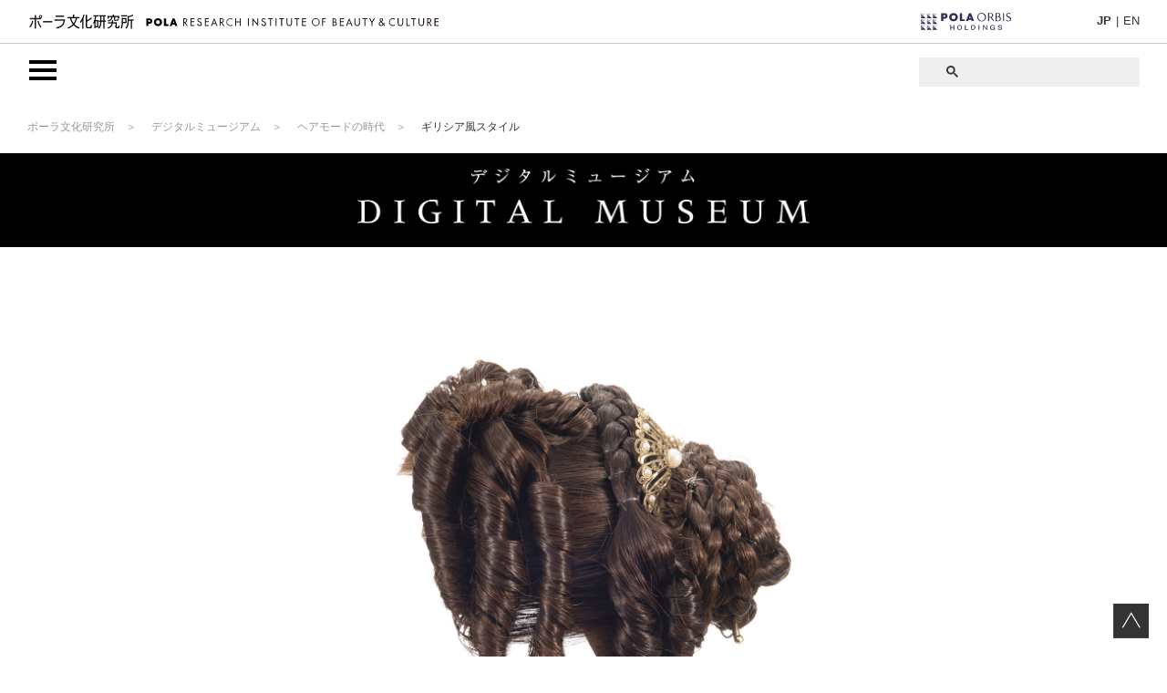

--- FILE ---
content_type: text/html; charset=UTF-8
request_url: https://www.cosmetic-culture.po-holdings.co.jp/digitalmuseum/hair-mode/04/dm353.html
body_size: 21359
content:
<!DOCTYPE html>
<html lang="ja">
<head>

<meta http-equiv="Content-Security-Policy" content="default-src https: 'unsafe-inline' 'unsafe-eval'; img-src 'self' https://www.google-analytics.com https://www.googletagmanager.com https://encrypted-tbn0.gstatic.com https://www.google.com https://clients1.google.com; connect-src https://analytics.google.com https://www.google-analytics.com https://www.googletagmanager.com; script-src 'self' 'unsafe-inline' 'unsafe-eval' https://www.google-analytics.com https://cdn.jsdelivr.net https://www.google.com https://*.googletagmanager.com https://www.googletagmanager.com https://cse.google.com https://programmablesearchengine.google.com;">

<meta name="google-site-verification" content="bmoA5-BSd3wQLYe2QQL8Pnnjt2MulbIEetvBqNoHn-k">
<meta charset="UTF-8">
<meta name="viewport" content="width=device-width, initial-scale=1, maximum-scale=1">
<title>ギリシア風スタイル | デジタルミュージアム | ポーラ文化研究所 | ポーラ文化研究所</title>
<meta name="description" content="脱ロココの自然なボリュームの髪が流行します。">
<meta name="keywords" content="ギリシア風スタイル,デジタルミュージアム,ポーラ文化研究所">
<link rel="start" href="https://www.cosmetic-culture.po-holdings.co.jp/">
<link rel="canonical" href="https://www.cosmetic-culture.po-holdings.co.jp/digitalmuseum/hair-mode/04/dm353.html">
<!-- CSS -->
<link rel="stylesheet" href="/css/styles.css?250722">
<link rel="stylesheet" href="/css/lity.css">

<link rel="stylesheet" href="/digitalmuseum/css/styles_dgm.css">



<!-- Open Graph Protocol -->
<meta property="og:type" content="article">
<meta property="og:locale" content="ja_JP">
<meta property="og:title" content="ギリシア風スタイル | デジタルミュージアム | ポーラ文化研究所 | ポーラ文化研究所">
<meta property="og:url" content="https://www.cosmetic-culture.po-holdings.co.jp/digitalmuseum/hair-mode/04/dm353.html">
<meta property="og:description" content="脱ロココの自然なボリュームの髪が流行します。">
<meta property="og:site_name" content="ポーラ文化研究所">
<meta property="og:image" content="https://www.cosmetic-culture.po-holdings.co.jp/digitalmuseum/img//04_04_01_01_04651_b_retouch.jpg">
<meta name="twitter:card" content="summary_large_image">
<meta name="twitter:site" content="@POLA_bunken">
<script>
  (function() {
    var cx = '001317550910175604753:awuffhqcnx8';
    var gcse = document.createElement('script');
    gcse.type = 'text/javascript';
    gcse.async = true;
    gcse.src = 'https://cse.google.com/cse.js?cx=' + cx;
    var s = document.getElementsByTagName('script')[0];
    s.parentNode.insertBefore(gcse, s);
  })();
</script>
<meta name="google-site-verification" content="F-vdnnRNgXwKY39DJlnKDABRMnZ0UDG1lQnBlTV_vgM">
<script>
  (function(i,s,o,g,r,a,m){i['GoogleAnalyticsObject']=r;i[r]=i[r]||function(){
  (i[r].q=i[r].q||[]).push(arguments)},i[r].l=1*new Date();a=s.createElement(o),
  m=s.getElementsByTagName(o)[0];a.async=1;a.src=g;m.parentNode.insertBefore(a,m)
  })(window,document,'script','//www.google-analytics.com/analytics.js','ga');
  ga('create', 'UA-67747517-2', 'auto');
  ga('send', 'pageview');
</script>
<script async src="https://cse.google.com/cse.js?cx=001317550910175604753:awuffhqcnx8"></script>

<!-- Google tag (gtag.js) 2023.06.09設置 -->
<script async src="https://www.googletagmanager.com/gtag/js?id=G-K5TWEFE5MZ"></script>
<script>
  window.dataLayer = window.dataLayer || [];
  function gtag(){dataLayer.push(arguments);}
  gtag('js', new Date());
  gtag('config', 'G-K5TWEFE5MZ');
</script>
</head>
<body class="dgm_item">

<div class="pc_hdr">
	<header class="clearfix">
		<div class="logo_pola"><a href="https://www.cosmetic-culture.po-holdings.co.jp/"><img src="https://www.cosmetic-culture.po-holdings.co.jp/img/cmn/hdr_pola_sp.svg" alt="ポーラ文化研究所" class="pc_none"><img src="https://www.cosmetic-culture.po-holdings.co.jp/img/cmn/hdr_pola.svg" alt="ポーラ文化研究所" class="sp_none"></a></div>
		<div class="logo_holdings"><a href="https://www.po-holdings.co.jp"><img src="https://www.cosmetic-culture.po-holdings.co.jp/img/cmn/hdr_holdings.svg" alt="ポーラ/オルビス ホールディングス"></a></div>
		<div class="hdr_language sp_none"><span class="here">JP</span>|<a href="https://www.cosmetic-culture.po-holdings.co.jp/en/">EN</a></div>
	</header>
	<div class="hdr_navi">
    	<div class="navigation"><div class="ico_menu"><img src="https://www.cosmetic-culture.po-holdings.co.jp/img/cmn/hdr_menu_sp.svg" alt="MENU" class="pc_none"><img src="https://www.cosmetic-culture.po-holdings.co.jp/img/cmn/hdr_menu.svg" alt="MENU" class="sp_none"></div></div>
		<div class="language"><span class="here">JP</span>|<a href="https://www.cosmetic-culture.po-holdings.co.jp/en/">EN</a></div>
		<div class="reference ">
			<div class="ico_loupe pc_none" id="reference_open"><img src="https://www.cosmetic-culture.po-holdings.co.jp/img/cmn/hdr_loupe.svg" alt="Search"></div>
			<div class="input_area" id="reference_area">
				<div class="ico_close pc_none" id="reference_close"><img src="https://www.cosmetic-culture.po-holdings.co.jp/img/cmn/hdr_close.svg" alt="Close"></div>
				<div class="gcse"><div class="gcse-searchbox-only"></div></div>
			</div>
		</div>
		
		<div class="hdr_navi_contents"><div class="inr">
    	<div class="navi_header">
			<ul class="navi_sns">
				<li class="tw"><a href="https://twitter.com/POLA_bunken" target="_blank"><img src="/img/cmn/ico_tw.svg" alt="Twitter/ツイッター"></a></li>
				<li class="ig"><a href="https://www.instagram.com/pola_cosmeticculture/" target="_blank"><img src="/img/cmn/ico_ig.svg" alt="Instagram/インスタグラム"></a></li>
				<li class="yt"><a href="https://www.youtube.com/c/polacosmeticculture/" target="_blank"><img src="/img/cmn/ico_yt.svg" alt="Youtube/ユーチューブ"></a></li>
			</ul>
			<h2 class="site_ttl sp_none"><a href="https://www.cosmetic-culture.po-holdings.co.jp/"><span class="ja">ポーラ文化研究所</span><span class="en">POLA RESERCH INSTITUTE OF <span class="ls">BEAUTY &amp; CULTURE</span></span></a></h2>
			<h2 class="site_ttl pc_none"><span class="logo_sp"><a href="https://www.cosmetic-culture.po-holdings.co.jp/"><img src="https://www.cosmetic-culture.po-holdings.co.jp/img/cmn/logo_sp2023.svg" alt="ポーラ文化研究所 POLA RESERCH INSTITUTE OF BEAUTY &amp; CULTURE"></a></span></h2>
		</div><!-- /.navi_header -->
		<div class="menu_navi_site">
			<div class="ttl_box"><a href="https://www.cosmetic-culture.po-holdings.co.jp/digitalmuseum/">
				<h3 class="ttl">デジタルミュージアム</h3>
				<p class="dsc">設立以来の展覧会を<br class="sp_none">デジタルで再構築してご紹介</p>
			</a></div>
			<div class="ttl_box"><a href="https://www.cosmetic-culture.po-holdings.co.jp/gallery/">
				<h3 class="ttl">化粧文化ギャラリー</h3>
				<p class="dsc">化粧の文化の多彩な世界と出会い､<br class="sp_none">感受性が広がる場</p>
            </a></div>
			<div class="ttl_box"><a href="https://www.cosmetic-culture.po-holdings.co.jp/culture/">
				<h3 class="ttl">化粧文化</h3>
				<p class="dsc">化粧の文化を多彩なコンテンツで<br class="sp_none">発信するウェブサイト</p>
			</a></div>
			<div class="ttl_box"><a href="https://www.cosmetic-culture.po-holdings.co.jp/tsuchiura/">
				<h3 class="ttl">土浦亀城邸</h3>
				<p class="dsc">建物と設計者、土浦亀城・信子夫妻の<br class="sp_none">魅力をご紹介</p>
			</a></div>
		</div><!-- /.menu_navi_site -->

		<div class="menu_navi_other">
			<div class="list_box">
				<h3 class="category">ポーラ文化研究所について</h3>
				<ul class="page_list">
					<li><a href="https://www.cosmetic-culture.po-holdings.co.jp/about/">ポーラ文化研究所について</a></li>
					<li><a href="https://www.cosmetic-culture.po-holdings.co.jp/about/access/">ポーラ文化研究所へのアクセス</a></li>
					<li><a href="https://www.cosmetic-culture.po-holdings.co.jp/about/activity/">活動報告</a></li>
					<li><a href="https://www.cosmetic-culture.po-holdings.co.jp/research/">研究発表</a></li>
					<li><a href="https://www.cosmetic-culture.po-holdings.co.jp/about/background/">ポーラ文化研究所のあゆみ</a></li>
				</ul>
			</div><!-- /.list_box -->
			<div class="list_box">
				<h3 class="category">お知らせ</h3>
				<ul class="page_list">
					<li><a href="https://www.cosmetic-culture.po-holdings.co.jp/focus/">お知らせ一覧</a></li>
				</ul>
				<h3 class="category">ニュースリリース</h3>
				<ul class="page_list">
					<li><a href="https://www.cosmetic-culture.po-holdings.co.jp/newsrelease/">ニュースリリース一覧</a></li>
				</ul>
				<h3 class="category">メディア掲載</h3>
				<ul class="page_list">
					<li><a href="https://www.cosmetic-culture.po-holdings.co.jp/media/">メディア掲載一覧</a></li>
				</ul>
			</div><!-- /.list_box -->
			<div class="list_box">
				<h3 class="category">化粧と生活の調査レポート</h3>
				<ul class="page_list">
					<li><a href="https://www.cosmetic-culture.po-holdings.co.jp/report/">化粧と生活の調査レポート</a></li>
					<li><a href="https://www.cosmetic-culture.po-holdings.co.jp/report/archive/">これまでの調査レポート</a></li>
				</ul>
				<h3 class="category">出版</h3>
				<ul class="page_list">
					<li><a href="https://www.cosmetic-culture.po-holdings.co.jp/book/">書籍</a></li>
					<li><a href="https://www.cosmetic-culture.po-holdings.co.jp/digitalbook/">デジタルブック</a></li>
					<li><a href="https://www.cosmetic-culture.po-holdings.co.jp/maquiller/">マキエ</a></li>
					<li><a href="https://www.cosmetic-culture.po-holdings.co.jp/cosmetic_culture_plus/">化粧文化PLUS</a></li>
				</ul>
			</div><!-- /.list_box -->
			<div class="list_box">
				<h3 class="category">お問い合わせ</h3>
				<ul class="page_list">
					<li><a href="https://www.cosmetic-culture.po-holdings.co.jp/pr/">お問い合わせ</a></li>
					<li><a href="https://www.cosmetic-culture.po-holdings.co.jp/faq/">よくあるご質問</a></li>
					<li><a href="https://www.cosmetic-culture.po-holdings.co.jp/pr/#data">調査データのご利用</a></li>
					<li><a href="https://www.cosmetic-culture.po-holdings.co.jp/pr/#interview">取材等のお申込み</a></li>
					<li><a href="https://www.cosmetic-culture.po-holdings.co.jp/pr/#other">その他のお問い合わせ</a></li>
				</ul>
			</div><!-- /.list_box -->
		</div><!-- /.menu_navi_other -->

		<div class="menu_info clearfix">
			<ul class="links">
				<li><a href="https://www.cosmetic-culture.po-holdings.co.jp/use/">ご利用にあたって</a></li>
				<li><a href="https://www.po-holdings.co.jp/privacy/" target="_blank">個人情報の取り扱いについて</a></li>
				<li><a href="https://www.cosmetic-culture.po-holdings.co.jp/pr/">お問い合わせ</a></li>
			</ul>
			<div class="copyright">Copyright &copy; 2025 POLA ORBIS HOLDINGS INC. All right reserved.</div>
		</div><!-- /.menu_info -->

		<div class="copyright_pc sp_none">
			<div class="sec_name"><img src="/img/cmn/hdr_pola_sp.svg" alt="ポーラ文化研究所" class="pc_none"><img src="/img/cmn/hdr_pola.svg" alt="ポーラ文化研究所" class="sp_none"></div>
			<ul class="sec_sns">
				<li class="tw"><a href="https://twitter.com/POLA_bunken" target="_blank"><img src="/img/cmn/ico_tw.svg" alt="Twitter/ツイッター"></a></li>
				<li class="ig"><a href="https://www.instagram.com/pola_cosmeticculture/" target="_blank"><img src="/img/cmn/ico_ig.svg" alt="Instagram/インスタグラム"></a></li>
				<li class="yt"><a href="https://www.youtube.com/c/polacosmeticculture/" target="_blank"><img src="/img/cmn/ico_yt.svg" alt="Youtube/ユーチューブ"></a></li>
			</ul>
			<div class="sec_copyright">Copyright &copy; 2025 POLA ORBIS HOLDINGS INC. All right reserved.</div>
	</div><!-- /.copyright_pc -->
    	</div></div><!-- /.hdr_navi_contents -->
	</div><!-- /.hdr_navi -->
</div><!-- /.pc_hdr -->

<div class="bunken_contents">
    
	<div class="breadcrumb sp_none">
		<ul>
			<li><a href="/">ポーラ文化研究所</a></li>
			<li><a href="/digitalmuseum/">デジタルミュージアム</a></li>
			<li><a href="/digitalmuseum/hair-mode">ヘアモードの時代</a></li>
			<li class="here">ギリシア風スタイル</li>
		</ul>
	</div><!-- /.breadcrumb -->

	<div class="dgm_h1"><img src="/digitalmuseum/img/ttl_digitalmuseum.png" width="504" height="61" alt="デジタルミュージアム"></div>

	<div class="item_info">
		<div class="item_pic"><img src="/digitalmuseum/img/hair-mode/04_04_01_01_04651_b_retouch.jpg" alt="ギリシア風スタイル" width="1200" height="1200"></div>
		<div class="item_period">複製 / Modern replica</div>
		<h1 class="item_name_ja">ギリシア風スタイル</h1>
		<h2 class="item_name_en">Ancient-Greek hairstyle for a European woman</h2>
	</div>

	<div class="exhibition_intro">
		<p class="exhibition_intro_hl">この展示品が紹介されている展覧会はこちら</p>
		<div class="exhibition_intro_main"><a href="/digitalmuseum/hair-mode"><div class="exhibition_intro_main_inr">
			<div class="exhibition_pic"><img src="/digitalmuseum/img/hair-mode/kv_tmb.jpg" width="960" height="500" alt="ヘアモードの時代"></div>
			<div class="exhibition_pic_txt">
				<h3 class="exhibition_ttl">ヘアモードの時代</h3>
				<div class="exhibition_dsc">常に新しいスタイルを創造してきた欧米女性のヘアモードの歴史（1700～1930年代）をご紹介。</div>
			</div>
				</div></a></div>
	</div>

	<div class="dgm_btn_area">
		<div class="dgm_btn"><a href="/digitalmuseum/archive.html">展覧会一覧へ</a></div>
		<div class="dgm_btn _btn_dgm_index"><a href="/digitalmuseum/"><span class="txt">デジタルミュージアムのトップへ</span></a></div>
	</div>

</div><!-- /.bunken_contents -->

	<footer><div class="inr">
<div class="navi_header">
			<ul class="navi_sns">
				<li class="tw"><a href="https://twitter.com/POLA_bunken" target="_blank"><img src="/img/cmn/ico_tw.svg" alt="Twitter/ツイッター"></a></li>
				<li class="ig"><a href="https://www.instagram.com/pola_cosmeticculture/" target="_blank"><img src="/img/cmn/ico_ig.svg" alt="Instagram/インスタグラム"></a></li>
				<li class="yt"><a href="https://www.youtube.com/c/polacosmeticculture/" target="_blank"><img src="/img/cmn/ico_yt.svg" alt="Youtube/ユーチューブ"></a></li>
			</ul>
			<h2 class="site_ttl sp_none"><a href="https://www.cosmetic-culture.po-holdings.co.jp/"><span class="ja">ポーラ文化研究所</span><span class="en">POLA RESERCH INSTITUTE OF <span class="ls">BEAUTY &amp; CULTURE</span></span></a></h2>
			<h2 class="site_ttl pc_none"><span class="logo_sp"><a href="https://www.cosmetic-culture.po-holdings.co.jp/"><img src="https://www.cosmetic-culture.po-holdings.co.jp/img/cmn/logo_sp2023.svg" alt="ポーラ文化研究所 POLA RESERCH INSTITUTE OF BEAUTY &amp; CULTURE"></a></span></h2>
		</div><!-- /.navi_header -->
		<div class="menu_navi_site">
			<div class="ttl_box"><a href="https://www.cosmetic-culture.po-holdings.co.jp/digitalmuseum/">
				<h3 class="ttl">デジタルミュージアム</h3>
				<p class="dsc">設立以来の展覧会を<br class="sp_none">デジタルで再構築してご紹介</p>
			</a></div>
			<div class="ttl_box"><a href="https://www.cosmetic-culture.po-holdings.co.jp/gallery/">
				<h3 class="ttl">化粧文化ギャラリー</h3>
				<p class="dsc">化粧の文化の多彩な世界と出会い､<br class="sp_none">感受性が広がる場</p>
            </a></div>
			<div class="ttl_box"><a href="https://www.cosmetic-culture.po-holdings.co.jp/culture/">
				<h3 class="ttl">化粧文化</h3>
				<p class="dsc">化粧の文化を多彩なコンテンツで<br class="sp_none">発信するウェブサイト</p>
			</a></div>
			<div class="ttl_box"><a href="https://www.cosmetic-culture.po-holdings.co.jp/tsuchiura/">
				<h3 class="ttl">土浦亀城邸</h3>
				<p class="dsc">建物と設計者、土浦亀城・信子夫妻の<br class="sp_none">魅力をご紹介</p>
			</a></div>
		</div><!-- /.menu_navi_site -->

		<div class="menu_navi_other">
			<div class="list_box">
				<h3 class="category">ポーラ文化研究所について</h3>
				<ul class="page_list">
					<li><a href="https://www.cosmetic-culture.po-holdings.co.jp/about/">ポーラ文化研究所について</a></li>
					<li><a href="https://www.cosmetic-culture.po-holdings.co.jp/about/access/">ポーラ文化研究所へのアクセス</a></li>
					<li><a href="https://www.cosmetic-culture.po-holdings.co.jp/about/activity/">活動報告</a></li>
					<li><a href="https://www.cosmetic-culture.po-holdings.co.jp/research/">研究発表</a></li>
					<li><a href="https://www.cosmetic-culture.po-holdings.co.jp/about/background/">ポーラ文化研究所のあゆみ</a></li>
				</ul>
			</div><!-- /.list_box -->
			<div class="list_box">
				<h3 class="category">お知らせ</h3>
				<ul class="page_list">
					<li><a href="https://www.cosmetic-culture.po-holdings.co.jp/focus/">お知らせ一覧</a></li>
				</ul>
				<h3 class="category">ニュースリリース</h3>
				<ul class="page_list">
					<li><a href="https://www.cosmetic-culture.po-holdings.co.jp/newsrelease/">ニュースリリース一覧</a></li>
				</ul>
				<h3 class="category">メディア掲載</h3>
				<ul class="page_list">
					<li><a href="https://www.cosmetic-culture.po-holdings.co.jp/media/">メディア掲載一覧</a></li>
				</ul>
			</div><!-- /.list_box -->
			<div class="list_box">
				<h3 class="category">化粧と生活の調査レポート</h3>
				<ul class="page_list">
					<li><a href="https://www.cosmetic-culture.po-holdings.co.jp/report/">化粧と生活の調査レポート</a></li>
					<li><a href="https://www.cosmetic-culture.po-holdings.co.jp/report/archive/">これまでの調査レポート</a></li>
				</ul>
				<h3 class="category">出版</h3>
				<ul class="page_list">
					<li><a href="https://www.cosmetic-culture.po-holdings.co.jp/book/">書籍</a></li>
					<li><a href="https://www.cosmetic-culture.po-holdings.co.jp/digitalbook/">デジタルブック</a></li>
					<li><a href="https://www.cosmetic-culture.po-holdings.co.jp/maquiller/">マキエ</a></li>
					<li><a href="https://www.cosmetic-culture.po-holdings.co.jp/cosmetic_culture_plus/">化粧文化PLUS</a></li>
				</ul>
			</div><!-- /.list_box -->
			<div class="list_box">
				<h3 class="category">お問い合わせ</h3>
				<ul class="page_list">
					<li><a href="https://www.cosmetic-culture.po-holdings.co.jp/pr/">お問い合わせ</a></li>
					<li><a href="https://www.cosmetic-culture.po-holdings.co.jp/faq/">よくあるご質問</a></li>
					<li><a href="https://www.cosmetic-culture.po-holdings.co.jp/pr/#data">調査データのご利用</a></li>
					<li><a href="https://www.cosmetic-culture.po-holdings.co.jp/pr/#interview">取材等のお申込み</a></li>
					<li><a href="https://www.cosmetic-culture.po-holdings.co.jp/pr/#other">その他のお問い合わせ</a></li>
				</ul>
			</div><!-- /.list_box -->
		</div><!-- /.menu_navi_other -->

		<div class="menu_info clearfix">
			<ul class="links">
				<li><a href="https://www.cosmetic-culture.po-holdings.co.jp/use/">ご利用にあたって</a></li>
				<li><a href="https://www.po-holdings.co.jp/privacy/" target="_blank">個人情報の取り扱いについて</a></li>
				<li><a href="https://www.cosmetic-culture.po-holdings.co.jp/pr/">お問い合わせ</a></li>
			</ul>
			<div class="copyright">Copyright &copy; 2025 POLA ORBIS HOLDINGS INC. All right reserved.</div>
		</div><!-- /.menu_info -->

		<div class="copyright_pc sp_none">
			<div class="sec_name"><img src="/img/cmn/hdr_pola_sp.svg" alt="ポーラ文化研究所" class="pc_none"><img src="/img/cmn/hdr_pola.svg" alt="ポーラ文化研究所" class="sp_none"></div>
			<ul class="sec_sns">
				<li class="tw"><a href="https://twitter.com/POLA_bunken" target="_blank"><img src="/img/cmn/ico_tw.svg" alt="Twitter/ツイッター"></a></li>
				<li class="ig"><a href="https://www.instagram.com/pola_cosmeticculture/" target="_blank"><img src="/img/cmn/ico_ig.svg" alt="Instagram/インスタグラム"></a></li>
				<li class="yt"><a href="https://www.youtube.com/c/polacosmeticculture/" target="_blank"><img src="/img/cmn/ico_yt.svg" alt="Youtube/ユーチューブ"></a></li>
			</ul>
			<div class="sec_copyright">Copyright &copy; 2025 POLA ORBIS HOLDINGS INC. All right reserved.</div>
	</div><!-- /.copyright_pc -->
	</div></footer>

<div class="goup"><a href="#"><img src="https://www.cosmetic-culture.po-holdings.co.jp/img/culture/cmn/ico_goup.svg" alt="上へ"></a></div>

<!-- JS -->
<script src="https://www.cosmetic-culture.po-holdings.co.jp/js/jquery3.7.1.min.js"></script>
<script src="https://www.cosmetic-culture.po-holdings.co.jp/js/cmn.js" async></script>
<script src="https://www.cosmetic-culture.po-holdings.co.jp/js/lity.js"></script>
<script src="https://www.cosmetic-culture.po-holdings.co.jp/js/mt.js"></script>
<!-- for this page -->

</body>
</html>

--- FILE ---
content_type: text/css
request_url: https://www.cosmetic-culture.po-holdings.co.jp/digitalmuseum/css/styles_dgm.css
body_size: 20341
content:
@charset "utf-8";
@import url('https://fonts.googleapis.com/css2?family=Noto+Serif+JP&display=swap');
/* ----------------------------------------------------------------------
Updated 2024.03.11
---------------------------------------------------------------------- */
/* ----------------------------------------------------------------------
Bunken Contents
---------------------------------------------------------------------- */
.breadcrumb ul li {display: inline; font-size: 0.8em; line-height: 1; color: #989898;}
.breadcrumb ul li.here {color: #333333;}
.breadcrumb ul li:after {display: inline; content: "　＞　";}
.breadcrumb ul li.here:after {content: "";}
.breadcrumb ul li a {text-decoration: none; color: #989898;}
/* ----------------------------------------------------------------------
INDEX
---------------------------------------------------------------------- */
.dgm_h1 {background-color: #000; text-align: center;}
.dgm_h1 img {width: min(68.75vw,440px); padding: min(4.5vw,29px) 0 min(5.6vw,36px);}
.dgm_hl {padding: 35px 32px 40px; text-align: center; font-size: 1em; line-height: 2.4; font-family: 'Noto Serif JP', serif;}
#dgm_top_thmb {width: 100%; display: -webkit-box; display: flex; flex-wrap: wrap; margin: 0 0 70px;}
#dgm_top_thmb li {width: 20%;}
#dgm_top_thmb li img {width: 100%; height: auto; animation: 1.5s fadeIn ease-in-out forwards;}
@keyframes fadeIn {
  0% {opacity: 0;}
  100% {opacity: 1;}
}

.dgm_top_txt {margin: 0 32px 10vw}
.dgm_top_txt p {font-size: 1em; line-height: 2.4; text-align: center; margin: 0 0 1em; font-family: 'Noto Serif JP', serif;}
.dgm_top_btn {text-align: center; margin: 0 0 10vw;}
.dgm_top_btn a {position: relative;  display: inline-block; border: 1px solid #000; font-size: 1em; text-decoration: none; width: 80%; max-width: 380px; padding: 17.5px 0;}
.dgm_top_btn a:after {position: absolute; top: 0; right: 0; display: inline-block;}
.dgm_top_btn._btn01 a:after {content: url("../img/icn_shuffle.png"); transform: scale(0.35); top: -6px; right: 0;}
.dgm_top_btn._btn02 a:after {content: "＞"; top: 30%; right: 24px;}
/* ----------------------------------------------------------------------
button area
---------------------------------------------------------------------- */
.dgm_btn_area {padding: 0 min(13.75vw,44px);}
.dgm_btn {text-align: center; margin: min(7.5vw,23px) 0 0;}
.dgm_btn a {position: relative;  display: inline-block; border: 1px solid #000; font-size: min(3.125vw,10px); text-decoration: none; width: 80%; max-width: 380px; padding: 17.5px 0;}
.dgm_btn a:after {position: absolute; top: 0; right: 0; display: inline-block;}
.dgm_btn a:after {content: "＞"; top: 34%; right: 14px;}
.dgm_btn._btn_dgm_index .txt {padding-right: 12px;}
/* ----------------------------------------------------------------------
Item Introduction
---------------------------------------------------------------------- */
.item_info {padding: min(7.8125vw,50px) min(5.9375vw,38px); text-align: center;}
.item_info .item_pic {margin-bottom: 30px;}
.item_info .item_pic img {width: min(86vw,550px); height: auto;}
.item_info .item_period {font-family: 'Noto Serif JP', serif; font-size: min(3.75vw, 12px); line-height: 1; margin-bottom: 20px;}
.item_info .item_name_ja {font-family: 'Noto Serif JP', serif; font-size: min(6.875vw,22px); line-height: 1.2; margin-bottom: 20px;}
.item_info .item_name_en {font-family: 'Noto Serif JP', serif; font-size: min(3.75vw, 12px); line-height: 1.685;}
.item_info i {font-style: italic;}

.exhibition_intro {background-color: #f2f2f2; text-align: center; padding: 0 min(12.5vw,40px) min(8.75vw,28px);}
.exhibition_intro a {text-decoration: none;}
.exhibition_intro .exhibition_intro_hl {font-family: 'Noto Serif JP', serif; font-size: min(3.125vw,10px); line-height: 1; padding: min(4.6875vw,15px) 0 min(5.625vw,18px);}
.exhibition_intro .exhibition_intro_main {background-color: #fff; box-shadow: 0px 0px 10px 1px rgba(0, 0, 0, 0.15); padding: 0 min(12.8125vw,41px) min(10.9375vw,35px);}
.exhibition_intro .exhibition_intro_main .exhibition_ttl {font-family: 'Noto Serif JP', serif; font-weight: bold; font-size: min(4.6875vw, 15px); line-height: 1.6; padding: min(6.25vw,20px) 0; text-align: left;}
.exhibition_intro .exhibition_intro_main .exhibition_dsc {font-size: min(3.4375vw, 11px); line-height: 2; text-align: left;}
/* ----------------------------------------------------------------------
Exhibition
---------------------------------------------------------------------- */
.dgm_exhibition_ttl {text-align: center; font-family: 'Noto Serif JP', serif; font-size: min(5.3vw, 17px); line-height: 1.5; font-weight: bold; padding: min(11.7vw,36px) 0;}
.dgm_exhibition_dsc {padding: min(11.5vw,36px);}
.dgm_exhibition_dsc p {font-size: min(4.375vw,14px); line-height: 2.2;}
.dgm_exhibition_chapter_list {width: calc(100% - min(52vw,326px)); background-color: #000; margin: 0 auto 22px;}
.dgm_exhibition_chapter_list ul li {position: relative; display: -webkit-box; display: flex; flex-wrap: nowrap; -webkit-box-align: center; align-items: center; line-height: 1.2; color: #fff; margin-left: min(-5.859375vw,-37.5px);  margin-top: min(-2.8vw,-18px);}

.dgm_exhibition_chapter_list ul li:nth-of-type(2n) {-webkit-box-orient: horizontal; -webkit-box-direction: reverse; flex-direction: row-reverse; margin-right: min(-5.859375vw,-37.5px); text-align: right;}
.dgm_exhibition_chapter_list ul li ._exb_pic {width: min(23.4375vw,75px); height: auto; box-shadow: 0px 0px 10px 1px rgba(0, 0, 0, 0.15); aspect-ratio: 1/1;}
.dgm_exhibition_chapter_list ul li ._exb_chapter {padding-left: 6px; max-width: 36vw;}
.dgm_exhibition_chapter_list ul li:nth-of-type(2n) ._exb_chapter {padding-right: 6px;}
.dgm_exhibition_chapter_list ul li ._exb_chapter ._txt01 {display: block; font-family: 'Noto Serif JP', serif; font-size: min(2.8125vw, 9px); padding: 0 0 3px;}
.dgm_exhibition_chapter_list ul li ._exb_chapter ._txt02 {display: block; font-family: 'Noto Serif JP', serif; font-size: min(3.4375vw, 11px);}
.dgm_exhibition_chapter_list ul li ._cpt_here {position: absolute; width: 34px; height: 34px; z-index: 2;}
.dgm_exhibition_chapter_list ul li:nth-of-type(2n+1)  ._cpt_here {top: calc(50% - 17px); left: -24px;}
.dgm_exhibition_chapter_list ul li:nth-of-type(2n) ._cpt_here {top: calc(50% - 17px); right: -24px;}
/* ----------------------------------------------------------------------
Chapter
---------------------------------------------------------------------- */
.dgm_chapter_exhibition {text-align: center; font-family: 'Noto Serif JP', serif; font-size: min(3.75vw, 12px); font-weight: bold; text-align: center; padding: min(11.6vw,36px) 0 0;}
.dgm_chapter_ttl {text-align: center; font-family: 'Noto Serif JP', serif; font-size: min(5.3vw, 17px); line-height: 1.5; font-weight: bold; padding: min(2.5vw,6px) min(6vw,23px) 0; letter-spacing: 2.5px;}
.dgm_chapter_dsc {padding: min(11.6vw,37px);}
.dgm_chapter_dsc p {font-size: min(4.375vw,14px); line-height: 2.2;}

.dgm_chapter_list {padding-bottom: 25px;}
.dgm_chapter_list ul {display: -webkit-box; display: flex; flex-wrap: wrap; -webkit-box-align: center; align-items: center; padding: 0 min(11.6vw,37px);}
.dgm_chapter_list ul li {width: 25%;}
.dgm_chapter_list ul li ._cpt_pic {cursor: pointer;}

._cpt_pic_open {position: fixed; top: 0; left: 0; width: 100%; height: 100%; text-align: center; background: rgba(0,0,0,50%); overflow: auto; opacity: 0; visibility: hidden; transition: .3s; box-sizing: border-box; z-index: 100;}
._cpt_pic_open:before {content: ""; display: inline-block; vertical-align: top;}
._cpt_pic_open.active {opacity: 1; visibility: visible; padding: 40px 0;}
._cpt_pic_open .modal_body {position: relative; display: inline-block; vertical-align: top; width: 100%;}
._cpt_pic_open .modal_content {background: #fff; text-align: center; padding: 30px;}
._cpt_pic_open .modal_close {text-align: right;}
._cpt_pic_open .modal_close p {font-size: min(4.68vw,15px); color: #808080; cursor: pointer; margin: -15px -15px 0 0; padding: 0 0 5px;}
._cpt_pic_open .museum_slider {opacity: 0; transition: opacity .5s ease;}
._cpt_pic_open .museum_slider.slick-initialized {opacity: 1;}

._cpt_pic_open .slide-arrow {position: absolute; top: 0; bottom: 0; margin: auto; width: 15px; cursor: pointer;}
._cpt_pic_open .prev-arrow {left: -25px;  z-index: 10;}
._cpt_pic_open .next-arrow {right: -25px;}

ul.slick-dots {width: 100%; display: -webkit-box; display: flex; flex-wrap: nowrap; -webkit-box-pack: center; justify-content: center; padding: 20px 0;}
ul.slick-dots li {position: relative; width: 20px; height: 20px; margin: 0 4px; cursor: pointer;}
.slick-dots li button{color: transparent; border: 0; outline: none; background: transparent;}
.slick-dots li button:before{position: absolute; cursor: pointer;  top: 0; left: 0; width: 13px; height: 13px; content: ' '; border-radius: 50%; background: #dfdfdf; -webkit-font-smoothing: antialiased; -moz-osx-font-smoothing: grayscale;}
.slick-dots li.slick-active button:before{background: #a9a9a9; cursor: pointer;}

._cpt_pic_open .item_info {padding-top: 0;}
._cpt_pic_open .item_info .item_dsc {font-size: min(4.06vw, 13px); line-height: 2.2; padding: 28px 0 0; text-align: left; text-align:justify;}

.dgm_chapter_movie {padding: 15px 0 25px;}
.dgm_chapter_movie ul._cpt_mov_list {display: -webkit-box; display: flex; flex-wrap: nowrap; -webkit-box-pack: center; justify-content: center;}
.dgm_chapter_movie ul._cpt_mov_list li {width: 50%;}
.dgm_chapter_movie ul._cpt_mov_list li ._cpt_mov {padding: 0 10px;}
.dgm_chapter_movie ul._cpt_mov_list li iframe {width: 100%; aspect-ratio: 16/9;}

.dgm_chapter_navi {padding: 0 10px 50px; font-size: min(3.43vw,11px); text-align: center;}
.dgm_chapter_navi a {text-decoration: none;}
.dgm_chapter_navi .no_page {color: #ccc;}


/* ----------------------------------------------------------------------
Exhibition List
---------------------------------------------------------------------- */
.dgm_exhibition_list_ttl {text-align: center; font-family: 'Noto Serif JP', serif; font-size: min(4.6875vw, 15px); line-height: 1.5; font-weight: bold; padding: min(11.7vw,36px) 0;}
.dgm_exhibitio_list .exhibition_intro_main {margin-bottom: min(5vw,16px);}

/* ===========================================================

Media Query 

=========================================================== */
		@media print, screen and (max-width: 639px) { /* SP size */
.sp_none {display: none;}
		}
		@media print, screen and (min-width: 640px) { /* PC size */
.sp_only {display: none;}
/* ----------------------------------------------------------------------
PC : Bunken Contents
---------------------------------------------------------------------- */
.breadcrumb {padding: 15px 30px;}
/* ----------------------------------------------------------------------
PC : INDEX
---------------------------------------------------------------------- */
.dgm_h1 img {width: min(38.7vw,503px); padding: min(1.3vw,17px) 0 min(2vw,27px);}
.dgm_hl {padding: min(4.46vw,58px) 0 min(5vw,65px); font-size: 15px; line-height: 2.1;}
#dgm_top_thmb li {width: 10%;}

.dgm_top_txt {margin: 0 0 5.9vw}
.dgm_top_txt p {font-size: 15px; line-height: 2.1;}
.dgm_top_btn_area {width: min(62.76vw,816px); display: -webkit-box; display: flex; -webkit-box-align: center; -ms-flex-align: center; align-items: center; -webkit-box-pack: justify; justify-content: space-between; margin: 0 auto;}
.dgm_top_btn {margin: 0;}
.dgm_top_btn a {font-size: 15px; line-height: 1; padding: 30px 0; text-decoration: none; width: min(29.2vw,380px);}
.dgm_top_btn._btn01 a:after {transform: scale(0.4); padding: 12px 5px 0 0;}
.dgm_top_btn._btn02 a:after {transform: scale(1); padding: 8px 0 0 0;}
/* ----------------------------------------------------------------------
PC : button area
---------------------------------------------------------------------- */
.dgm_btn_area {padding: min(4.6vw,60px) 0 0; width: min(64vw,830px); margin: 0 auto; display: -webkit-box; display: flex; flex-wrap: nowrap; -webkit-box-pack: center; justify-content: center; -webkit-box-align: center; align-items: center;}
.dgm_btn {padding: 0; margin: 0; width: min(29vw,380px);}
.dgm_btn a {width: 100%; height: min(6.9vw,90px);padding: 0; display: -webkit-box; display: flex;  -webkit-box-align: center; align-items: center; -webkit-box-pack: center; justify-content: center; font-size: min(1.153vw,15px);}
.dgm_btn:nth-of-type(2) {margin-left: min(5.38vw,70px);}
.dgm_btn a:after {position: absolute; top: 0; right: 0; display: inline-block;}
.dgm_btn a:after {content: "＞"; top: 30%; right: 14px;}
.dgm_btn._btn_dgm_index .txt {padding-right: 12px;}
/* ----------------------------------------------------------------------
PC : Item Introduction
---------------------------------------------------------------------- */
.item_info {width: min(46.15vw,600px); margin: 0 auto; padding: min(4.153vw,54px) 0 min(2.615vw,34px);}
.item_info .item_pic {margin-bottom: 30px;}
.item_info .item_pic img {width: min(46.15vw,600px);}
.item_info .item_period {font-size: min(1.153vw,15px);}
.item_info .item_name_ja {font-size: min(2.307vw,30px);}
.item_info .item_name_en {font-size: min(1.153vw,15px); line-height: 1.685;}

.exhibition_intro {padding: 0 0 min(3.538vw,46px);}
.exhibition_intro .exhibition_intro_hl {font-size: min(1.153vw,15px); padding: min(2.69vw,35px) 0;}
.exhibition_intro .exhibition_intro_main {padding: 0; max-width: 1000px; margin: 0 auto;}
.exhibition_intro .exhibition_intro_main_inr {display: -webkit-box; display: flex; flex-wrap: nowrap; -webkit-box-pack: center; justify-content: center; -webkit-box-align: center; align-items: center;}
.exhibition_intro .exhibition_intro_main_inr .exhibition_pic {width: 48%;}
.exhibition_intro .exhibition_intro_main_inr .exhibition_pic img {width: 100%; }
.exhibition_intro .exhibition_intro_main_inr .exhibition_pic_txt {width: 52%;}
.exhibition_intro .exhibition_intro_main .exhibition_ttl {font-size: min(1.538vw,20px); line-height: 1.6; padding: 0 min(4.615vw,60px) min(1.538vw,20px) min(4.615vw,60px);}
.exhibition_intro .exhibition_intro_main .exhibition_dsc {font-size: min(1.35vw,16.5px); padding: 0 min(4.615vw,60px);}
/* ----------------------------------------------------------------------
PC : Exhibition
---------------------------------------------------------------------- */
.dgm_exhibition_ttl {font-size: min(1.923vw, 25px); padding: min(5.38vw,70px) 0;}
.dgm_exhibition_dsc {padding: 34px min(13vw,170px) 90px;}
.dgm_exhibition_dsc p {font-size: min(1.35vw,16.5px); line-height: 2.8;}
.dgm_exhibition_chapter_list {width: 100%; margin: min(5.7vw,75px) 0 50px;}
.dgm_exhibition_chapter_list ul {display: -webkit-box; display: flex; flex-wrap: wrap; -webkit-box-pack: center; justify-content: center; padding: 0 36px; background: url(../img/img_chapter_line.png) left top 50% no-repeat; background-size: 94.5% auto;}
.dgm_exhibition_chapter_list ul.chapter_num_less7 {background-position:  left bottom 20px; padding-bottom: 30px;}
.dgm_exhibition_chapter_list ul li,
.dgm_exhibition_chapter_list ul li:nth-of-type(2n) {-webkit-box-orient: vertical; -webkit-box-direction: normal; flex-direction: column; line-height: 1.4; color: #fff; text-align: center; width: 16.666%; margin: min(-5.38vw,-70px) 0 0; padding: 0 0 25px;}
.dgm_exhibition_chapter_list ul li:nth-of-type(7),
.dgm_exhibition_chapter_list ul li:nth-of-type(8),
.dgm_exhibition_chapter_list ul li:nth-of-type(9),
.dgm_exhibition_chapter_list ul li:nth-of-type(10),
.dgm_exhibition_chapter_list ul li:nth-of-type(11),
.dgm_exhibition_chapter_list ul li:nth-of-type(12) {-webkit-box-orient: vertical; -webkit-box-direction: reverse; flex-direction: column-reverse; margin: 0 0 min(-5.38vw,-70px); padding: 25px 0 0;}

.dgm_exhibition_chapter_list ul li ._exb_pic {width: min(11.5vw,150px);}
.dgm_exhibition_chapter_list ul li ._exb_chapter,
.dgm_exhibition_chapter_list ul li:nth-of-type(2n) ._exb_chapter {padding: min(1.5vw,20px) 0 0;}
.dgm_exhibition_chapter_list ul li:nth-of-type(7) ._exb_chapter,
.dgm_exhibition_chapter_list ul li:nth-of-type(8) ._exb_chapter,
.dgm_exhibition_chapter_list ul li:nth-of-type(9) ._exb_chapter,
.dgm_exhibition_chapter_list ul li:nth-of-type(10) ._exb_chapter,
.dgm_exhibition_chapter_list ul li:nth-of-type(11) ._exb_chapter,
.dgm_exhibition_chapter_list ul li:nth-of-type(12) ._exb_chapter {padding: 0 0 min(1.5vw,20px);}
.dgm_exhibition_chapter_list ul li ._exb_chapter ._txt01 {font-size: min(1.2vw, 13px);}
.dgm_exhibition_chapter_list ul li ._exb_chapter ._txt02 {font-size: min(1.45vw, 17px);}
.dgm_exhibition_chapter_list ul li ._cpt_here {width: min(5.23vw,68px); height: min(5.23vw,68px);}
.dgm_exhibition_chapter_list ul li:nth-of-type(1)  ._cpt_here,
.dgm_exhibition_chapter_list ul li:nth-of-type(2)  ._cpt_here,
.dgm_exhibition_chapter_list ul li:nth-of-type(3)  ._cpt_here,
.dgm_exhibition_chapter_list ul li:nth-of-type(4)  ._cpt_here,
.dgm_exhibition_chapter_list ul li:nth-of-type(5)  ._cpt_here,
.dgm_exhibition_chapter_list ul li:nth-of-type(6)  ._cpt_here {top: -20%; left: calc(50% - min(2.615vw,34px));}
.dgm_exhibition_chapter_list ul li:nth-of-type(7)  ._cpt_here,
.dgm_exhibition_chapter_list ul li:nth-of-type(8)  ._cpt_here,
.dgm_exhibition_chapter_list ul li:nth-of-type(9)  ._cpt_here,
.dgm_exhibition_chapter_list ul li:nth-of-type(10)  ._cpt_here,
.dgm_exhibition_chapter_list ul li:nth-of-type(11)  ._cpt_here,
.dgm_exhibition_chapter_list ul li:nth-of-type(12)  ._cpt_here {top: 94%; left: calc(50% - min(2.615vw,34px));}
.dgm_exhibition_chapter_list + .dgm_btn_area {margin-top: 100px;}

/* ----------------------------------------------------------------------
PC : Chapter
---------------------------------------------------------------------- */
.dgm_chapter_exhibition {font-size: min(1.538vw,20px);}
.dgm_chapter_ttl {font-size: min(1.923vw, 25px); padding: min(3vw,40px) 0;}
.dgm_chapter_dsc {padding: 34px min(13vw,170px) 50px;}
.dgm_chapter_dsc p {font-size: min(1.35vw,16.5px); line-height: 2.8;}

.dgm_chapter_list {padding-bottom: 0;}
.dgm_chapter_list ul {-webkit-box-pack: center; justify-content: center; padding: 0; max-width: 960px; margin: 0 auto min(3.846vw,50px);}
.dgm_chapter_list ul li {width: 14.285%;}

._cpt_pic_open.active {padding: 0 0 20px;}
._cpt_pic_open .modal_content {width: min(53.85vw,700px); margin: 0 auto; padding: 20px;}
._cpt_pic_open .modal_close p {font-size: min(2.3vw,30px); margin: -20px 0 0; padding: 0;}

._cpt_pic_open .slide-arrow {width: 30px;}
._cpt_pic_open .prev-arrow {left: 0;}
._cpt_pic_open .next-arrow {right: 0;}

._cpt_pic_open .museum_slider div {width: calc(100% - 60px); margin: 0 auto;}

ul.slick-dots {padding: 20px 0 0;}
ul.slick-dots li {width: 20px; height: 20px; margin: 0 4px;}

._cpt_pic_open .item_info {padding: 0 70px; margin: -20px auto 0;}
._cpt_pic_open .item_info .item_dsc {font-size: min(1.1vw,14px); line-height: 2;}

.dgm_chapter_movie {max-width: 676px; margin: 0 auto; padding: 0 0 60px;}
.dgm_chapter_movie ul._cpt_mov_list li ._cpt_mov {padding: 0 18px;}

.dgm_chapter_navi {padding: 0 0 120px; font-size: min(1.076vw,14px);}
.dgm_chapter_navi a {text-decoration: none;}
/* ----------------------------------------------------------------------
PC : Exhibition List
---------------------------------------------------------------------- */
.dgm_exhibition_list_ttl {font-size: min(1.923vw, 25px); padding: min(5.38vw,70px) 0;}
.dgm_exhibitio_list .exhibition_intro_main {margin-bottom: min(3.46vw,45px);}
.dgm_exhibitio_list .exhibition_intro_main_inr .exhibition_pic_txt {text-align: left; padding: 30px 0;}

		}/* PC size End */

		@media print, screen and (min-width: 2500px) { /* BIG size only*/
.dgm_exhibition_chapter_list {height: 480px; margin: 100px 0 300px;}
.dgm_exhibition_chapter_list ul li,
.dgm_exhibition_chapter_list ul li:nth-of-type(2n) {margin: -100px 0 0; padding: 0 0 45px;}
.dgm_exhibition_chapter_list ul li:nth-of-type(7),
.dgm_exhibition_chapter_list ul li:nth-of-type(8),
.dgm_exhibition_chapter_list ul li:nth-of-type(9),
.dgm_exhibition_chapter_list ul li:nth-of-type(10),
.dgm_exhibition_chapter_list ul li:nth-of-type(11),
.dgm_exhibition_chapter_list ul li:nth-of-type(12) {margin: 0 0 -100px; padding: 45px 0 0;}
.dgm_exhibition_chapter_list ul li ._exb_pic {width: 200px;}
		}/* SP SMALL size End */

--- FILE ---
content_type: image/svg+xml
request_url: https://www.cosmetic-culture.po-holdings.co.jp/img/cmn/ico_ig.svg
body_size: 1586
content:
<svg id="ico_ig" data-name="ico_ig" width="76" height="80" xmlns="http://www.w3.org/2000/svg" viewBox="0 0 76 80">
  <title>ico_ig</title>
  <g>
    <path d="M38.2,9.21c10.1,0,11.29,0,15.28.22a21.13,21.13,0,0,1,7,1.3,11.75,11.75,0,0,1,4.35,2.83,11.79,11.79,0,0,1,2.83,4.34,21.28,21.28,0,0,1,1.3,7c.18,4,.22,5.18.22,15.27s0,11.29-.22,15.28a21.13,21.13,0,0,1-1.3,7,11.92,11.92,0,0,1-2.83,4.35,11.6,11.6,0,0,1-4.35,2.82,20.61,20.61,0,0,1-7,1.3c-4,.19-5.18.23-15.28.23s-11.29,0-15.27-.23a20.63,20.63,0,0,1-7-1.3,11.6,11.6,0,0,1-4.35-2.82,11.76,11.76,0,0,1-2.82-4.35,20.61,20.61,0,0,1-1.3-7c-.19-4-.23-5.19-.23-15.28s0-11.29.23-15.27a20.76,20.76,0,0,1,1.3-7,11.65,11.65,0,0,1,2.82-4.34,11.75,11.75,0,0,1,4.35-2.83,21.15,21.15,0,0,1,7-1.3c4-.18,5.18-.22,15.27-.22m0-6.81c-10.26,0-11.55,0-15.58.23a27.76,27.76,0,0,0-9.18,1.75A18.62,18.62,0,0,0,6.75,8.74a18.39,18.39,0,0,0-4.36,6.7A27.47,27.47,0,0,0,.63,24.62C.44,28.65.4,29.93.4,40.2s0,11.55.23,15.59A27.57,27.57,0,0,0,2.39,65a18.48,18.48,0,0,0,4.36,6.7A18.59,18.59,0,0,0,13.44,76a27.47,27.47,0,0,0,9.18,1.76c4,.18,5.32.23,15.58.23s11.55,0,15.59-.23A27.46,27.46,0,0,0,63,76,19.33,19.33,0,0,0,74,65a27.85,27.85,0,0,0,1.75-9.17c.19-4,.23-5.33.23-15.59s0-11.55-.23-15.58A27.76,27.76,0,0,0,74,15.44a18.55,18.55,0,0,0-4.37-6.7A18.53,18.53,0,0,0,63,4.38a27.74,27.74,0,0,0-9.17-1.75c-4-.19-5.32-.23-15.59-.23Z"/>
    <path d="M38.2,20.79A19.41,19.41,0,1,0,57.61,40.2,19.41,19.41,0,0,0,38.2,20.79Zm0,32A12.6,12.6,0,1,1,50.8,40.2,12.6,12.6,0,0,1,38.2,52.8Z"/>
    <path d="M62.92,20a4.54,4.54,0,1,1-4.54-4.54A4.54,4.54,0,0,1,62.92,20Z"/>
  </g>
</svg>


--- FILE ---
content_type: image/svg+xml
request_url: https://www.cosmetic-culture.po-holdings.co.jp/img/cmn/logo_sp2023.svg
body_size: 11344
content:
<?xml version="1.0" encoding="UTF-8"?>
<svg id="_レイヤー_2" data-name="レイヤー 2" xmlns="http://www.w3.org/2000/svg" viewBox="0 0 300 85.64">
  <defs>
    <style>
      .cls-1, .cls-2 {
        stroke-width: 0px;
      }

      .cls-2 {
        fill: #231815;
      }
    </style>
  </defs>
  <g id="menu">
    <g>
      <g>
        <g>
          <path class="cls-1" d="m248.08,21.9h3.45l-.38,11.89c-.07,1.83.04,2.05,1.1,2.16.64.06,2.12.06,2.71,0,.81-.07,1.11-.81,1.33-5.03l3.37,1.09c-.59,6.56-1.19,7.09-4.31,7.16-.84.02-2.75.06-3.63,0-3.47-.24-4.18-.85-4.01-5.37l.38-11.9Z"/>
          <path class="cls-1" d="m226.21,21.9v3.14h23.83v-3.14h-23.83Z"/>
          <path class="cls-1" d="m237.92,16.53h3.49c-.75,11.69-3.07,19.3-14.95,23.47l-1.74-2.9c11.25-3.56,12.69-10.14,13.2-20.57Z"/>
          <path class="cls-1" d="m243.29,5.81h3.24v7.3c0,1.52.28,1.77,1.44,1.81,1.01.05,3.01.05,3.98,0,1.07-.04,1.36-.17,1.36-2.6l3.13.96c-.32,3.8-.91,4.26-4.12,4.43-.95.05-3.52.05-4.7,0-3.52-.13-4.34-1.09-4.34-4.59v-7.31Z"/>
          <path class="cls-1" d="m236.24,5.92l3.21.03c-.47,7.4-3.38,11.62-12.3,13.93l-1.66-2.78c8.18-1.79,10.41-5.01,10.76-11.18Z"/>
          <path class="cls-1" d="m225.44,3.91v7.91h3.34v-4.73h26.21v4.64h3.41V3.91h-32.96Z"/>
        </g>
        <g>
          <path class="cls-1" d="m199.71,17.05v3.24h20.8v-3.24h-20.8Z"/>
          <path class="cls-1" d="m189.04,15.57v3.23h6.11v14.08h-6.11v3.24h9.32V15.57h-9.32Z"/>
          <path class="cls-1" d="m187.16,15.57v23.14h3.2V15.57h-3.2Z"/>
          <path class="cls-1" d="m212.97,3.68v36.38h3.35V3.68h-3.35Z"/>
          <path class="cls-1" d="m203.96,3.7v18.08c0,6.4-1.52,12.07-5.8,15.92l2.78,2.35c4.61-4.49,6.36-11.15,6.37-18.25V3.7h-3.35Z"/>
          <path class="cls-1" d="m189.35,3.16l3.26.39c-.83,8.38-3.26,17.16-7.13,24.12l-1.96-3.57c3.3-5.55,5.17-13.21,5.83-20.94Z"/>
          <path class="cls-1" d="m200.28,1.92v3.21h19.8V1.92h-19.8Z"/>
          <path class="cls-1" d="m184.5,1.92v3.19h14.35V1.92h-14.35Z"/>
        </g>
        <g>
          <path class="cls-1" d="m291.84,15.51v24.53h3.36V15.51h-3.36Z"/>
          <path class="cls-1" d="m283.99,13.92v3.26h16.01v-3.26h-16.01Z"/>
          <path class="cls-1" d="m267.4,9.94v3.26h9.1v7.48h-9.1v3.26h12.43v-13.99h-12.43Z"/>
          <path class="cls-1" d="m265.74,9.94v12.69c0,5.92-.49,10.47-2.73,15.34l2.96,2.04c2.31-5.25,3.11-10.88,3.12-17.36v-12.7h-3.35Z"/>
          <path class="cls-1" d="m282.55,4.7v15.57c0,6.74-1.32,12.39-6.12,17.4l2.86,2.34c5.06-5.52,6.6-12.04,6.6-19.77V4.91l-3.33-.22Z"/>
          <path class="cls-1" d="m263.97,1.98v3.22h17.58V1.98h-17.58Z"/>
          <path class="cls-1" d="m297.26.02l1.85,2.79c-3.41,2-9.56,4.14-14.06,4.98l-1.28-2.78c4.43-.75,10.45-3.07,13.49-4.99Z"/>
        </g>
        <rect class="cls-2" x="15.61" y="1.52" width="3.96" height="38.14"/>
        <path class="cls-2" d="m27.84,5.69c0-2.65,2.13-4.83,4.78-4.83s4.78,2.17,4.78,4.83-2.13,4.87-4.78,4.87-4.78-2.17-4.78-4.87Zm4.78,2.44c1.3,0,2.39-1.09,2.39-2.44s-1.09-2.39-2.39-2.39-2.39,1.09-2.39,2.39,1.04,2.44,2.39,2.44Z"/>
        <path class="cls-2" d="m7.83,17.7l3.65.74c-1,5.96-3.96,13.61-8.31,18.4l-3.18-2.26c4.26-4.22,7.22-11.57,7.83-16.88Z"/>
        <path class="cls-2" d="m27.36,17.7l-3.65.74c1,5.96,3.96,13.61,8.31,18.4l3.17-2.26c-4.26-4.22-7.22-11.57-7.83-16.88Z"/>
        <rect class="cls-2" x="1.61" y="9.69" width="31.97" height="3.83"/>
        <rect class="cls-2" x="75.68" y="2.78" width="24.4" height="3.83"/>
        <rect class="cls-2" x="39.62" y="18.35" width="26.79" height="3.91"/>
        <path class="cls-2" d="m72.46,13.43v3.87h26.18c-.65,9.48-7.66,17.31-21.44,18.79l1.65,3.87c16.7-2.87,23.4-12.09,23.96-26.53h-30.36Z"/>
        <rect class="cls-1" x="240.06" y="0" width="3.46" height="5.45"/>
        <g>
          <path class="cls-1" d="m134.48,8.29l3.36,1.12c-3.81,15.52-12.61,26.02-26.25,30.53l-1.7-3.19c13.52-3.87,21.27-13.66,24.6-28.47Z"/>
          <path class="cls-1" d="m120.08,8.46l-3.25,1.12c3.8,15.08,12.59,25.71,25.84,30.38l2.27-3.32c-13.19-3.97-21.48-13.8-24.86-28.17Z"/>
          <path class="cls-1" d="m110.09,7.16v3.28h34.46v-3.28h-34.46Z"/>
          <path class="cls-1" d="m125.46,0v8.7h3.65V0h-3.65Z"/>
        </g>
        <path class="cls-1" d="m152.14,13.44v26.58h3.47V8.32l-3.47,5.12Z"/>
        <path class="cls-1" d="m155.93.11l3.41.76c-1.89,7.78-6.97,17.19-12.1,23.51l-1.71-3.75c4.21-4.63,8.83-13.42,10.41-20.52Z"/>
        <g>
          <path class="cls-1" d="m178.37,8.1l2.09,2.49c-3.61,3.17-10.54,7.52-15.35,9.7l-1.56-2.75c4.65-1.95,11.45-6.3,14.82-9.44Z"/>
          <path class="cls-1" d="m162.5.48h3.48v30.92c0,3.38.65,4.27,2.71,4.41,1.85.12,3.98.08,5.84,0,2.18-.09,2.52-.44,2.52-6.39l3.37.99c-.43,8.21-.79,8.43-5.88,8.62-2,.07-3.91.07-6.13,0-4.36-.14-5.91-1.67-5.91-7.49V.48Z"/>
        </g>
      </g>
      <g>
        <path class="cls-2" d="m70.16,65.34h-1.88l-3.66-5.26h-.64v5.26h-1.55v-12.43h1.88c1.1,0,2.29.02,3.28.58,1.04.61,1.63,1.78,1.63,2.97,0,1.78-1.19,3.26-2.98,3.48l3.92,5.41Zm-6.18-6.54h.5c1.58,0,3.3-.3,3.3-2.27s-1.85-2.23-3.38-2.23h-.41v4.5Z"/>
        <path class="cls-2" d="m74.52,52.92h6.68v1.42h-5.13v3.48h4.98v1.42h-4.98v4.7h5.13v1.42h-6.68v-12.43Z"/>
        <path class="cls-2" d="m91.65,55.27c-.46-.77-1.05-1.17-1.99-1.17-.99,0-2.08.68-2.08,1.76,0,.97.96,1.48,1.73,1.78l.89.35c1.76.69,3.08,1.67,3.08,3.74,0,2.26-1.75,3.87-3.97,3.87-2.01,0-3.58-1.48-3.84-3.48l1.57-.33c-.02,1.37,1.07,2.36,2.41,2.36s2.29-1.12,2.29-2.42-1.07-1.91-2.14-2.36l-.86-.36c-1.42-.61-2.7-1.42-2.7-3.15,0-2.01,1.78-3.21,3.66-3.21,1.38,0,2.52.68,3.2,1.88l-1.24.74Z"/>
        <path class="cls-2" d="m98.26,52.92h6.68v1.42h-5.13v3.48h4.98v1.42h-4.98v4.7h5.13v1.42h-6.68v-12.43Z"/>
        <path class="cls-2" d="m111.39,62.23l-1.28,3.12h-1.66l5.37-12.96,5.37,12.96h-1.67l-1.28-3.12h-4.86Zm2.43-6.44l-1.93,5.03h3.85l-1.93-5.03Z"/>
        <path class="cls-2" d="m87.64,82.26l-1.28,3.11h-1.67l5.37-12.96,5.37,12.96h-1.66l-1.28-3.11h-4.86Zm2.43-6.44l-1.93,5.03h3.85l-1.93-5.03Z"/>
        <path class="cls-2" d="m130.76,65.34h-1.88l-3.66-5.26h-.64v5.26h-1.55v-12.43h1.88c1.1,0,2.29.02,3.28.58,1.04.61,1.63,1.78,1.63,2.97,0,1.78-1.19,3.26-2.98,3.48l3.92,5.41Zm-6.18-6.54h.5c1.58,0,3.3-.3,3.3-2.27s-1.85-2.23-3.38-2.23h-.41v4.5Z"/>
        <path class="cls-2" d="m143.77,55.29c-.89-.79-2.11-1.22-3.28-1.22-2.79,0-4.91,2.32-4.91,5.08s2.11,5.04,4.88,5.04c1.22,0,2.39-.46,3.31-1.29v1.83c-.96.56-2.17.87-3.26.87-3.54,0-6.48-2.82-6.48-6.41s2.95-6.54,6.61-6.54c1.09,0,2.19.26,3.13.84v1.8Z"/>
        <path class="cls-2" d="m156.09,57.93v-5.01h1.55v12.43h-1.55v-5.97h-5.92v5.97h-1.55v-12.43h1.55v5.01h5.92Z"/>
        <path class="cls-2" d="m171.21,65.34h-1.55v-12.43h1.55v12.43Z"/>
        <path class="cls-2" d="m177.01,52.44l8.2,9.21v-8.73h1.55v12.83l-8.2-9.21v8.81h-1.55v-12.91Z"/>
        <path class="cls-2" d="m197.94,55.27c-.46-.77-1.05-1.17-1.99-1.17-.99,0-2.08.68-2.08,1.76,0,.97.96,1.48,1.73,1.78l.89.35c1.76.69,3.08,1.67,3.08,3.74,0,2.26-1.75,3.87-3.97,3.87-2.01,0-3.58-1.48-3.84-3.48l1.57-.33c-.02,1.37,1.07,2.36,2.41,2.36s2.29-1.12,2.29-2.42-1.07-1.91-2.14-2.36l-.86-.36c-1.42-.61-2.7-1.42-2.7-3.15,0-2.01,1.78-3.21,3.66-3.21,1.38,0,2.52.68,3.2,1.88l-1.24.74Z"/>
        <path class="cls-2" d="m207.75,65.34h-1.55v-11.01h-3.23v-1.42h8.01v1.42h-3.23v11.01Z"/>
        <path class="cls-2" d="m216.95,65.34h-1.55v-12.43h1.55v12.43Z"/>
        <path class="cls-2" d="m226.17,65.34h-1.55v-11.01h-3.23v-1.42h8.01v1.42h-3.23v11.01Z"/>
        <path class="cls-2" d="m197.44,85.4h-1.55v-11.01h-3.23v-1.42h8.01v1.42h-3.23v11.01Z"/>
        <path class="cls-2" d="m116.74,85.4h-1.55v-11.01h-3.23v-1.42h8.01v1.42h-3.23v11.01Z"/>
        <path class="cls-2" d="m251.54,65.34h-1.55v-11.01h-3.23v-1.42h8.01v1.42h-3.23v11.01Z"/>
        <path class="cls-2" d="m235.08,52.92v7.33c0,2.03.61,3.91,3,3.91s3-1.88,3-3.91v-7.33h1.55v7.86c0,2.74-1.7,4.83-4.55,4.83s-4.55-2.09-4.55-4.83v-7.86h1.55Z"/>
        <path class="cls-2" d="m259.24,52.92h6.68v1.42h-5.13v3.48h4.98v1.42h-4.98v4.7h5.13v1.42h-6.68v-12.43Z"/>
        <path class="cls-2" d="m288.43,59.13c0,3.69-2.92,6.48-6.51,6.48s-6.51-2.79-6.51-6.48,2.95-6.48,6.51-6.48,6.51,2.92,6.51,6.48Zm-1.55,0c0-2.74-2.04-5.03-4.96-5.03s-4.96,2.29-4.96,5.03,2.27,5.03,4.96,5.03,4.96-2.19,4.96-5.03Z"/>
        <path class="cls-2" d="m293.78,54.33v3.49h4.32v1.42h-4.32v6.1h-1.55v-12.43h6.02v1.42h-4.47Z"/>
        <path class="cls-2" d="m62.47,72.95h1.52c2.34,0,4.55.61,4.55,3.41,0,.91-.49,1.96-1.33,2.36v.03c1.47.26,2.49,1.7,2.49,3.15,0,2.49-2.13,3.48-4.32,3.48h-2.9v-12.43Zm1.55,5.51h.4c1.47,0,2.67-.3,2.67-2.08s-1.19-2.04-2.64-2.04h-.43v4.12Zm0,5.54h1.19c1.43,0,2.93-.43,2.93-2.19s-1.78-2.11-3.16-2.11h-.96v4.3Z"/>
        <path class="cls-2" d="m74.51,72.95h6.68v1.42h-5.13v3.48h4.98v1.42h-4.98v4.7h5.13v1.42h-6.68v-12.43Z"/>
        <path class="cls-2" d="m100.3,72.95v7.33c0,2.03.61,3.91,3,3.91s3-1.88,3-3.91v-7.33h1.55v7.86c0,2.74-1.7,4.83-4.55,4.83s-4.55-2.09-4.55-4.83v-7.86h1.55Z"/>
        <path class="cls-2" d="m122.83,72.95h1.78l3.05,5.31,3.05-5.31h1.78l-4.05,7.02v5.41h-1.55v-5.41l-4.06-7.02Z"/>
        <path class="cls-2" d="m146.36,83.69c-.94,1.1-2.26,1.95-3.73,1.95-2.08,0-3.81-1.52-3.81-3.66,0-1.58.99-2.44,2.17-3.3l.77-.56c-.71-.74-1.37-1.67-1.37-2.72,0-1.71,1.24-2.72,2.87-2.72,1.52,0,2.87.96,2.87,2.59,0,1.4-1.22,2.34-2.26,3.1l2.59,3.13,1.45-1.68.99,1.02-1.52,1.78,2.23,2.75h-1.91l-1.35-1.68Zm-3.82-4.35c-.86.59-2.26,1.43-2.26,2.62s1.12,2.29,2.31,2.29,2.08-.87,2.85-1.65l-2.75-3.36-.15.1Zm.68-2.18c.63-.49,1.48-1.01,1.48-1.91s-.63-1.35-1.45-1.35c-.74,0-1.38.53-1.38,1.32,0,.63.38,1.09.74,1.55l.41.53.2-.13Z"/>
        <path class="cls-2" d="m165.54,75.32c-.89-.79-2.11-1.22-3.28-1.22-2.79,0-4.91,2.32-4.91,5.08s2.11,5.04,4.88,5.04c1.22,0,2.39-.46,3.31-1.29v1.83c-.96.56-2.18.87-3.26.87-3.54,0-6.48-2.82-6.48-6.41s2.95-6.54,6.61-6.54c1.09,0,2.19.26,3.13.84v1.8Z"/>
        <path class="cls-2" d="m171.7,72.95v7.33c0,2.03.61,3.91,3,3.91s3-1.88,3-3.91v-7.33h1.55v7.86c0,2.74-1.7,4.83-4.55,4.83s-4.55-2.09-4.55-4.83v-7.86h1.55Z"/>
        <path class="cls-2" d="m186.24,83.96h4.31v1.42h-5.86v-12.43h1.55v11.01Z"/>
        <path class="cls-2" d="m206.37,72.95v7.33c0,2.03.61,3.91,3,3.91s3-1.88,3-3.91v-7.33h1.55v7.86c0,2.74-1.7,4.83-4.55,4.83s-4.55-2.09-4.55-4.83v-7.86h1.55Z"/>
        <path class="cls-2" d="m226.88,85.38h-1.88l-3.66-5.26h-.64v5.26h-1.55v-12.43h1.88c1.1,0,2.29.02,3.28.58,1.04.61,1.63,1.78,1.63,2.97,0,1.78-1.19,3.26-2.98,3.48l3.92,5.41Zm-6.18-6.54h.5c1.58,0,3.3-.3,3.3-2.27s-1.85-2.23-3.38-2.23h-.41v4.5Z"/>
        <path class="cls-2" d="m231.24,72.95h6.68v1.42h-5.13v3.48h4.98v1.42h-4.98v4.7h5.13v1.42h-6.68v-12.43Z"/>
        <g>
          <polygon class="cls-1" points="34.13 62.56 38.01 62.56 38.01 65.35 30.64 65.35 30.64 53.16 34.13 53.16 34.13 62.56"/>
          <path class="cls-1" d="m5.05,65.35H1.44v-12.19h5.73c3.02,0,4.33,2.13,4.33,4.21s-1.27,4.29-4.33,4.29h-2.12v3.68Zm0-6.47h1.37c1.08,0,1.51-.83,1.51-1.51s-.43-1.42-1.51-1.42h-1.37v2.93Z"/>
          <path class="cls-1" d="m17.51,59.26c0-1.79,1.45-3.23,3.24-3.23s3.23,1.44,3.23,3.23-1.45,3.24-3.23,3.24-3.24-1.45-3.24-3.24Zm3.24,6.5c3.77,0,6.82-2.91,6.82-6.5s-3.05-6.5-6.82-6.5-6.82,2.91-6.82,6.5,3.05,6.5,6.82,6.5Z"/>
          <path class="cls-1" d="m44.93,53.16l-4.79,12.19h3.62l.67-1.93h4.2l.67,1.93h3.62l-4.79-12.19h-3.2Zm.41,7.6l1.17-3.4h.05s1.17,3.4,1.17,3.4h-2.39Z"/>
        </g>
      </g>
    </g>
  </g>
</svg>

--- FILE ---
content_type: text/plain
request_url: https://www.google-analytics.com/j/collect?v=1&_v=j102&a=1913674102&t=pageview&_s=1&dl=https%3A%2F%2Fwww.cosmetic-culture.po-holdings.co.jp%2Fdigitalmuseum%2Fhair-mode%2F04%2Fdm353.html&ul=en-us%40posix&dt=%E3%82%AE%E3%83%AA%E3%82%B7%E3%82%A2%E9%A2%A8%E3%82%B9%E3%82%BF%E3%82%A4%E3%83%AB%20%7C%20%E3%83%87%E3%82%B8%E3%82%BF%E3%83%AB%E3%83%9F%E3%83%A5%E3%83%BC%E3%82%B8%E3%82%A2%E3%83%A0%20%7C%20%E3%83%9D%E3%83%BC%E3%83%A9%E6%96%87%E5%8C%96%E7%A0%94%E7%A9%B6%E6%89%80%20%7C%20%E3%83%9D%E3%83%BC%E3%83%A9%E6%96%87%E5%8C%96%E7%A0%94%E7%A9%B6%E6%89%80&sr=1280x720&vp=1280x720&_u=IADAAEABAAAAACAAI~&jid=291499847&gjid=1816555293&cid=375196944.1768677106&tid=UA-67747517-2&_gid=1278833043.1768677107&_r=1&_slc=1&z=1638992711
body_size: -457
content:
2,cG-G3W981PGL7

--- FILE ---
content_type: application/javascript
request_url: https://www.cosmetic-culture.po-holdings.co.jp/js/cmn.js
body_size: 4329
content:
$(function(){ 

	// === GoUp (PC/SP) ===
	$(".goup").click(function () {
		$('html,body').animate({ scrollTop: 0 }, 'fast');
		return false;
	});

	// === Navi (PC/SP) ===
	$('.ico_menu').on('click', function() {
		$('.hdr_navi_contents').fadeToggle(); 
		$('.ico_menu').toggleClass('close_mark'); 
		$('.logo_cc').toggleClass('small');
		$('body').toggleClass('noscroll');
		return false;
	});

	// === Gallery Navi (SP) add on 2025.05.09 ===
	$('.glry_navi.pc_none a').on('click', function() {
		$('.hdr_navi_contents').fadeOut(); 
		$('.ico_menu').removeClass('close_mark');
		$('body').removeClass('noscroll');
	});

	// === Referrence (SP) ===
	$('#reference_open').on('click', function() {
		$('#reference_area').fadeIn(); 
		$('#reference_area').addClass('is-open'); 
		$('.logo_cc').addClass('small');
		return false;
	});
	$('#reference_close').on('click', function() {
		$('#reference_area').fadeOut(); 
		$('.logo_cc').removeClass('small');
		return false;
	});

	// === Responsive ===
	var $w = $(window);
	$(window).on('load resize', function() {
		var windowWidth = window.innerWidth;
		if (windowWidth > 599) {
		// 600以上
		
			// === Header fixed ===
			$main = $('.bunken_contents'),
			$main_culture = $('.culture .bunken_contents'),
			$main_culture_en = $('.cosmetic_culture .bunken_contents'),
			$main_culture_top = $('.culture_top .bunken_contents'),
			$header = $('.pc_hdr'),
			$nav = $('.hdr_navi'),
			headerHeight = $header.outerHeight(),
			headerPos = $header.offset().top,
			urlHash = location.hash,
			fixedClass = 'is-fixed';
			startClass = 'is-start';
			$(window).on('load scroll', function() {
				var value = $(this).scrollTop();
				if ( value > headerPos ) {
					$header.addClass(fixedClass);
					//$nav.addClass(fixedClass);
					$main.addClass(startClass);
					$main.css('padding-top', headerHeight);
					return false;
				} else {
					$header.removeClass(fixedClass);
					//$nav.removeClass(fixedClass);
					$main.removeClass(startClass);
					$main.css('padding-top', 0);
					$main_culture.css('padding-top', '110px');
					$main_culture_en.css('padding-top', '110px');
					$main_culture_top.css('padding-top', '160px');
					return false;
				}
			});
//			if(urlHash) {
//				var target = $(urlHash);
//				var userAgent = window.navigator.userAgent.toLowerCase();
//				if (userAgent.indexOf('msie') >= 0 || userAgent.indexOf('trident') >= 0) 
//				{ //IEのみ
//var position = target.offset().top-headerHeight-100;
//				} else { //IE以外
//var position = target.offset().top-headerHeight;
//				}
//				$('body,html').stop().scrollTop(position);					
//				return false;
//			}
			$('a[href*="#"][class="^(lity_link)"]').click(function(){
			var href= $(this).attr("href");
			var target = $(href == "#" || href == "" ? 'html' : href);
			var position = target.offset().top-headerHeight; 
			$("html, body").animate({scrollTop:position}, 400, "swing");
			return false;
			});
			// 600以上_End
		} else {
		// 599以下

			// === Header fixed (SP) ===
			$mainSp = $('.bunken_contents'),
			$navSp = $('.hdr_navi'),
			navSpHeight = $navSp.outerHeight(),
			navSpPos = $navSp.offset().top,
			urlHash = location.hash,
			fixedClassSp = 'is-fixed';
			startClassSp = 'is-start';
			$(window).on('load scroll', function() {
				var value = $(this).scrollTop();
				if ( value > navSpPos ) {
					$navSp.addClass(fixedClassSp);
					$mainSp.addClass(startClassSp);
					$mainSp.css('margin-top', navSpHeight);
					return false;
				} else {
					$navSp.removeClass(fixedClassSp);
					$mainSp.removeClass(startClassSp);
					$mainSp.css('margin-top', '0');
					return false;
				}
				return false;
			});
//			if(urlHash) {
//				$('body,html').stop().scrollTop(0);
//				setTimeout(function(){
//					var target = $(urlHash);
//					var position = target.offset().top - navSpHeight;
//					$('body,html').stop().scrollTop(position);
//				}, 500);
//				return false;
//			}
			$('a[href*="#"][class="^(lity_link)"]').click(function(){
			var href= $(this).attr("href");
			var target = $(href == "#" || href == "" ? 'html' : href);
			var position = target.offset().top-navSpHeight; 
			$("html, body").animate({scrollTop:position}, 400, "swing");
			return false;
			});
			// 599以下_End
		}
		// If windowWidth End

	});// === Responsive End ===

});

--- FILE ---
content_type: image/svg+xml
request_url: https://www.cosmetic-culture.po-holdings.co.jp/img/cmn/hdr_pola_sp.svg
body_size: 9424
content:
<svg id="レイヤー_1" data-name="レイヤー 1" xmlns="http://www.w3.org/2000/svg" viewBox="0 0 835 150">
  <defs>
    <style>
      .cls-1 {
        fill: #231815;
      }
    </style>
  </defs>
  <title>hdr_pola_sp</title>
  <g>
    <g>
      <path d="M244.39,55.1h3.39l-.37,11.72c-.07,1.79.05,2,1.09,2.12a19.67,19.67,0,0,0,2.66,0c.79-.06,1.1-.8,1.31-4.95l3.32,1.07c-.58,6.47-1.18,7-4.25,7.06-.83,0-2.71,0-3.58,0-3.42-.25-4.11-.84-4-5.29Z"/>
      <path d="M222.84,55.1v3.1h23.47V55.1Z"/>
      <path d="M234.37,49.81h3.44c-.74,11.52-3,19-14.73,23.13l-1.71-2.86C232.44,66.57,233.87,60.08,234.37,49.81Z"/>
      <path d="M239.67,39.25h3.19v7.19c0,1.49.27,1.74,1.42,1.78,1,0,3,0,3.92,0s1.34-.17,1.34-2.56l3.09.94c-.32,3.74-.9,4.2-4.07,4.36-.93,0-3.46,0-4.63,0-3.46-.12-4.26-1.07-4.26-4.51Z"/>
      <path d="M232.72,39.35l3.16,0c-.46,7.29-3.34,11.45-12.12,13.72l-1.64-2.74C230.18,48.61,232.37,45.44,232.72,39.35Z"/>
      <path d="M222.08,37.38v7.79h3.28V40.52h25.83v4.57h3.35V37.38Z"/>
    </g>
    <g>
      <path d="M196.74,50.33v3.19h20.48V50.33Z"/>
      <path d="M186.22,48.87v3.18h6V65.91h-6v3.2h9.18V48.87Z"/>
      <path d="M184.37,48.87v22.8h3.15V48.87Z"/>
      <path d="M209.8,37.15V73h3.3V37.15Z"/>
      <path d="M200.92,37.17V55c0,6.3-1.5,11.88-5.72,15.68L197.94,73c4.54-4.42,6.27-11,6.28-18V37.17Z"/>
      <path d="M186.53,36.64l3.21.38a63.15,63.15,0,0,1-7,23.76l-1.93-3.52C184,51.79,185.88,44.25,186.53,36.64Z"/>
      <path d="M197.3,35.41v3.17h19.5V35.41Z"/>
      <path d="M181.75,35.41v3.14h14.13V35.41Z"/>
    </g>
    <g>
      <path d="M287.49,48.8V73h3.31V48.8Z"/>
      <path d="M279.76,47.24v3.21h15.77V47.24Z"/>
      <path d="M263.42,43.32v3.2h9v7.37h-9V57.1h12.24V43.32Z"/>
      <path d="M261.78,43.32V55.81c0,5.84-.49,10.32-2.69,15.11l2.91,2c2.28-5.17,3.06-10.71,3.08-17.1V43.32Z"/>
      <path d="M278.34,38.15V53.49c0,6.64-1.3,12.21-6,17.14l2.82,2.31c5-5.43,6.5-11.87,6.5-19.47V38.37Z"/>
      <path d="M260,35.47v3.18h17.32V35.47Z"/>
      <path d="M292.83,33.55l1.82,2.75a50.4,50.4,0,0,1-13.84,4.9l-1.27-2.74A43.37,43.37,0,0,0,292.83,33.55Z"/>
    </g>
    <rect class="cls-1" x="15.38" y="35.02" width="3.9" height="37.57"/>
    <path class="cls-1" d="M27.42,39.14a4.72,4.72,0,1,1,4.71,4.8A4.74,4.74,0,0,1,27.42,39.14Zm4.71,2.39a2.38,2.38,0,0,0,0-4.75,2.38,2.38,0,0,0,0,4.75Z"/>
    <path class="cls-1" d="M7.71,51l3.6.73c-1,5.87-3.9,13.41-8.18,18.12L0,67.58C4.2,63.42,7.11,56.19,7.71,51Z"/>
    <path class="cls-1" d="M27,51l-3.6.73c1,5.87,3.9,13.41,8.19,18.12l3.12-2.23C30.47,63.42,27.55,56.19,27,51Z"/>
    <rect class="cls-1" x="1.58" y="43.08" width="31.49" height="3.77"/>
    <rect class="cls-1" x="74.55" y="36.26" width="24.04" height="3.77"/>
    <rect class="cls-1" x="39.04" y="51.6" width="26.39" height="3.86"/>
    <path class="cls-1" d="M71.38,46.76v3.81h25.8c-.64,9.35-7.55,17.05-21.13,18.52l1.63,3.8c16.45-2.82,23-11.9,23.61-26.13Z"/>
    <polygon points="236.47 33.53 239.89 33.53 239.89 38.9 236.48 38.9 236.47 33.53"/>
    <g>
      <path d="M132.47,41.69l3.31,1.1C132,58.08,123.36,68.43,109.92,72.87l-1.68-3.14C121.57,65.92,129.19,56.28,132.47,41.69Z"/>
      <path d="M118.29,41.86l-3.2,1.1c3.74,14.86,12.4,25.33,25.44,29.93l2.24-3.28C129.78,65.71,121.61,56,118.29,41.86Z"/>
      <path d="M108.44,40.57v3.24h33.95V40.57Z"/>
      <path d="M123.59,33.53V42.1h3.6V33.53Z"/>
    </g>
    <path d="M149.87,46.77V73h3.43V41.72Z"/>
    <path d="M153.61,33.64l3.35.75C155.1,42.06,150.1,51.33,145,57.55l-1.69-3.7C147.49,49.3,152.06,40.63,153.61,33.64Z"/>
    <g>
      <path d="M175.72,41.51,177.77,44a73.33,73.33,0,0,1-15.12,9.55l-1.54-2.71A60.44,60.44,0,0,0,175.72,41.51Z"/>
      <path d="M160.08,34h3.43V64.45c0,3.33.63,4.21,2.66,4.35a55.33,55.33,0,0,0,5.76,0c2.15-.1,2.48-.44,2.48-6.3l3.32,1c-.43,8.08-.78,8.3-5.79,8.49-2,.08-3.86.08-6,0-4.29-.14-5.82-1.64-5.82-7.38Z"/>
    </g>
  </g>
  <g>
    <path class="cls-1" d="M125.08,114.84h-3.21l-6.26-9H114.5v9h-2.64V93.58h3.22a11.2,11.2,0,0,1,5.6,1,5.86,5.86,0,0,1,2.79,5.07,5.79,5.79,0,0,1-5.1,6ZM114.5,103.65h.85c2.71,0,5.64-.51,5.64-3.9s-3.16-3.8-5.78-3.8h-.71Z"/>
    <path class="cls-1" d="M132.54,93.58H144V96h-8.77v6h8.52v2.43h-8.52v8H144v2.42H132.54Z"/>
    <path class="cls-1" d="M161.85,97.61a3.65,3.65,0,0,0-3.41-2c-1.7,0-3.55,1.15-3.55,3,0,1.67,1.63,2.55,3,3l1.53.59c3,1.19,5.27,2.85,5.27,6.4a6.55,6.55,0,0,1-6.8,6.63,6.64,6.64,0,0,1-6.57-6l2.69-.57a4,4,0,1,0,8-.11c0-2.28-1.83-3.27-3.66-4l-1.48-.62c-2.42-1-4.62-2.42-4.62-5.39,0-3.43,3.05-5.49,6.26-5.49A6,6,0,0,1,164,96.34Z"/>
    <path class="cls-1" d="M173.16,93.58h11.41V96H175.8v6h8.51v2.43H175.8v8h8.77v2.42H173.16Z"/>
    <path class="cls-1" d="M195.6,109.51l-2.18,5.33h-2.85l9.19-22.17L209,114.84H206.1l-2.18-5.33Zm4.16-11-3.3,8.61h6.59Z"/>
    <path class="cls-1" d="M577.94,109.52l-2.18,5.32h-2.85l9.19-22.16,9.19,22.16h-2.85l-2.18-5.32Zm4.16-11-3.3,8.6h6.6Z"/>
    <path class="cls-1" d="M228.74,114.84h-3.22l-6.25-9h-1.1v9h-2.66V93.58h3.22a11.22,11.22,0,0,1,5.61,1,5.86,5.86,0,0,1,2.79,5.07,5.79,5.79,0,0,1-5.1,6Zm-10.57-11.19H219c2.7,0,5.64-.51,5.64-3.9s-3.16-3.8-5.77-3.8h-.71Z"/>
    <path class="cls-1" d="M251,97.64a8.61,8.61,0,0,0-5.61-2.09A8.66,8.66,0,1,0,251,110.67v3.13a11.6,11.6,0,0,1-5.59,1.49,11,11,0,0,1-11.08-11,11.17,11.17,0,0,1,11.31-11.19A10.22,10.22,0,0,1,251,94.57Z"/>
    <path class="cls-1" d="M272.08,102.15V93.58h2.64v21.26h-2.64V104.63H262v10.21H259.3V93.58H262v8.57Z"/>
    <path class="cls-1" d="M297.94,114.84h-2.65V93.58h2.65Z"/>
    <path class="cls-1" d="M307.85,92.76l14,15.75V93.58h2.66v21.94l-14-15.76v15.08h-2.65Z"/>
    <path class="cls-1" d="M343.66,97.61a3.65,3.65,0,0,0-3.41-2c-1.69,0-3.56,1.15-3.56,3,0,1.67,1.65,2.55,3,3l1.51.59c3,1.19,5.28,2.85,5.28,6.4a6.55,6.55,0,0,1-6.79,6.63,6.64,6.64,0,0,1-6.58-6l2.67-.57a4,4,0,1,0,8.05-.11c0-2.28-1.83-3.27-3.67-4l-1.47-.62c-2.42-1-4.62-2.42-4.62-5.39,0-3.43,3-5.49,6.26-5.49a6.06,6.06,0,0,1,5.47,3.21Z"/>
    <path class="cls-1" d="M360.44,114.84h-2.65V96h-5.53V93.58H366V96h-5.53Z"/>
    <path class="cls-1" d="M376.19,114.84h-2.65V93.58h2.65Z"/>
    <path class="cls-1" d="M392,114.84h-2.65V96h-5.53V93.58h13.7V96H392Z"/>
    <path class="cls-1" d="M765.76,114.88h-2.65V96h-5.52V93.61h13.7V96h-5.53Z"/>
    <path class="cls-1" d="M627.72,114.88h-2.66V96h-5.53V93.61h13.71V96h-5.52Z"/>
    <path class="cls-1" d="M435.36,114.84H432.7V96h-5.52V93.58h13.7V96h-5.52Z"/>
    <path class="cls-1" d="M407.2,93.58v12.54c0,3.47,1.05,6.68,5.13,6.68s5.13-3.21,5.13-6.68V93.58h2.66V107c0,4.68-2.91,8.26-7.79,8.26s-7.78-3.58-7.78-8.26V93.58Z"/>
    <path class="cls-1" d="M448.53,93.58H460V96h-8.77v6h8.51v2.43h-8.51v8H460v2.42H448.53Z"/>
    <path class="cls-1" d="M498.46,104.21a11.14,11.14,0,0,1-22.27,0,11.14,11.14,0,0,1,22.27,0Zm-2.65,0a8.49,8.49,0,1,0-17,0,8.49,8.49,0,1,0,17,0Z"/>
    <path class="cls-1" d="M507.6,96v6H515v2.42H507.6v10.44H505V93.58h10.28V96Z"/>
    <path class="cls-1" d="M534.88,93.57h2.59c4,0,7.79,1.05,7.79,5.85a4.6,4.6,0,0,1-2.28,4v0a5.49,5.49,0,0,1,4.25,5.39c0,4.25-3.63,6-7.38,6h-5Zm2.65,9.42h.68c2.51,0,4.56-.5,4.56-3.55s-2-3.49-4.5-3.49h-.74Zm0,9.48h2c2.46,0,5-.73,5-3.75s-3.05-3.61-5.41-3.61h-1.64Z"/>
    <path class="cls-1" d="M555.49,93.57h11.42V96h-8.77v6h8.51v2.43h-8.51v8h8.77v2.43H555.49Z"/>
    <path class="cls-1" d="M599.59,93.57v12.55c0,3.47,1,6.68,5.13,6.68s5.12-3.21,5.12-6.68V93.57h2.66V107c0,4.67-2.9,8.26-7.78,8.26s-7.78-3.59-7.78-8.26V93.57Z"/>
    <path class="cls-1" d="M638.13,93.57h3l5.22,9.08,5.22-9.08h3l-6.94,12v9.25h-2.65v-9.25Z"/>
    <path class="cls-1" d="M678.39,112a8.66,8.66,0,0,1-6.38,3.33A6.29,6.29,0,0,1,665.5,109c0-2.71,1.7-4.17,3.73-5.64l1.33-1a7,7,0,0,1-2.35-4.65c0-2.94,2.11-4.65,4.9-4.65,2.6,0,4.91,1.63,4.91,4.43,0,2.39-2.08,4-3.86,5.3l4.43,5.35,2.48-2.87,1.69,1.75-2.59,3,3.8,4.71H680.7Zm-6.54-7.45c-1.47,1-3.86,2.47-3.86,4.49a4.13,4.13,0,0,0,3.94,3.92c2,0,3.56-1.5,4.88-2.82l-4.71-5.75ZM673,100.8c1.07-.85,2.53-1.72,2.53-3.28a2.25,2.25,0,0,0-2.48-2.31,2.28,2.28,0,0,0-2.37,2.26,4.36,4.36,0,0,0,1.27,2.65l.7.9Z"/>
    <path class="cls-1" d="M711.2,97.64a8.46,8.46,0,0,0-14,6.6,8.37,8.37,0,0,0,14,6.43v3.12a11.52,11.52,0,0,1-5.58,1.5,11,11,0,0,1-11.09-11,11.17,11.17,0,0,1,11.31-11.19,10.16,10.16,0,0,1,5.36,1.44Z"/>
    <path class="cls-1" d="M721.74,93.57v12.55c0,3.47,1,6.68,5.13,6.68s5.13-3.21,5.13-6.68V93.57h2.65V107c0,4.67-2.9,8.26-7.78,8.26s-7.78-3.59-7.78-8.26V93.57Z"/>
    <path class="cls-1" d="M746.6,112.41H754v2.43H744V93.57h2.65Z"/>
    <path class="cls-1" d="M781,93.57v12.55c0,3.47,1.05,6.68,5.13,6.68s5.14-3.21,5.14-6.68V93.57h2.64V107c0,4.67-2.89,8.26-7.78,8.26s-7.77-3.59-7.77-8.26V93.57Z"/>
    <path class="cls-1" d="M816.13,114.84h-3.22l-6.26-9h-1.1v9H802.9V93.57h3.22a11.12,11.12,0,0,1,5.61,1,5.86,5.86,0,0,1,2.79,5.07,5.79,5.79,0,0,1-5.11,6Zm-10.58-11.19h.85c2.71,0,5.64-.51,5.64-3.9s-3.16-3.8-5.79-3.8h-.7Z"/>
    <path class="cls-1" d="M823.59,93.57H835V96h-8.76v6h8.51v2.43h-8.51v8H835v2.43H823.59Z"/>
    <g>
      <polygon points="63.44 110.07 70.08 110.07 70.08 114.85 57.48 114.85 57.48 94 63.44 94 63.44 110.07"/>
      <path d="M13.7,114.85H7.52V94h9.8c5.16,0,7.41,3.64,7.41,7.21s-2.17,7.35-7.41,7.35H13.7Zm0-11.06H16a2.48,2.48,0,0,0,2.59-2.59A2.37,2.37,0,0,0,16,98.77H13.68Z"/>
      <path d="M35,104.42A5.54,5.54,0,1,1,40.56,110,5.54,5.54,0,0,1,35,104.42Zm5.55,11.12a11.13,11.13,0,1,0,0-22.23,11.13,11.13,0,1,0,0,22.23Z"/>
      <path d="M81.92,94l-8.19,20.85h6.19l1.15-3.31h7.18l1.15,3.3h6.19L87.39,94Zm.7,13,2-5.81h.09l2,5.81Z"/>
    </g>
  </g>
</svg>


--- FILE ---
content_type: image/svg+xml
request_url: https://www.cosmetic-culture.po-holdings.co.jp/img/cmn/hdr_pola.svg
body_size: 9628
content:
<svg id="レイヤー_1" data-name="レイヤー 1" xmlns="http://www.w3.org/2000/svg" viewBox="0 0 1476 150">
  <defs>
    <style>
      .cls-1 {
        fill: #231815;
      }
    </style>
  </defs>
  <title>hdr_pola</title>
  <g>
    <g>
      <g>
        <path d="M303.87,77.52h4.22l-.46,14.57c-.09,2.24.05,2.51,1.35,2.65a26.1,26.1,0,0,0,3.31,0c1-.09,1.36-1,1.63-6.16l4.13,1.33c-.72,8-1.47,8.68-5.29,8.77-1,0-3.37.07-4.44,0-4.26-.3-5.12-1-4.91-6.58Z"/>
        <path d="M277.08,77.52v3.85h29.18V77.52Z"/>
        <path d="M291.41,70.94h4.28c-.92,14.33-3.76,23.66-18.31,28.76l-2.13-3.55C289,91.78,290.8,83.72,291.41,70.94Z"/>
        <path d="M298,57.81h4v8.94c0,1.86.33,2.17,1.77,2.21,1.23.06,3.67.06,4.87,0s1.66-.2,1.66-3.19L314.11,67c-.39,4.66-1.11,5.22-5.05,5.43-1.16.05-4.3.05-5.76,0-4.3-.16-5.3-1.33-5.3-5.62Z"/>
        <path d="M289.36,57.94l3.93.05c-.57,9.07-4.15,14.23-15.07,17.06l-2-3.41C286.2,69.46,288.93,65.51,289.36,57.94Z"/>
        <path d="M276.13,55.49v9.69h4.08V59.39h32.11v5.68h4.18V55.49Z"/>
      </g>
      <g>
        <path d="M244.62,71.59v4h25.47v-4Z"/>
        <path d="M231.55,69.78v4H239V91h-7.48v4H243V69.78Z"/>
        <path d="M229.25,69.78V98.12h3.91V69.78Z"/>
        <path d="M260.86,55.21V99.77H265V55.21Z"/>
        <path d="M249.82,55.23V77.38c0,7.83-1.86,14.77-7.11,19.49l3.41,2.89c5.64-5.5,7.79-13.67,7.81-22.36V55.23Z"/>
        <path d="M231.93,54.56l4,.48c-1,10.26-4,21-8.74,29.54l-2.39-4.37C228.83,73.41,231.12,64,231.93,54.56Z"/>
        <path d="M245.32,53.05V57h24.25V53.05Z"/>
        <path d="M226,53.05V57h17.58v-3.9Z"/>
      </g>
      <g>
        <path d="M357.47,69.69V99.74h4.11v-30Z"/>
        <path d="M347.86,67.75v4h19.6v-4Z"/>
        <path d="M327.53,62.87v4h11.15V76H327.53v4h15.22V62.87Z"/>
        <path d="M325.5,62.87V78.41c0,7.26-.61,12.83-3.35,18.79l3.62,2.49c2.84-6.43,3.81-13.31,3.82-21.26V62.87Z"/>
        <path d="M346.08,56.45V75.52c0,8.26-1.62,15.18-7.5,21.32l3.5,2.87c6.2-6.76,8.08-14.76,8.08-24.22V56.72Z"/>
        <path d="M323.33,53.12v4h21.53v-4Z"/>
        <path d="M364.1,50.72l2.26,3.43a62.6,62.6,0,0,1-17.21,6.09l-1.57-3.41A53.64,53.64,0,0,0,364.1,50.72Z"/>
      </g>
      <rect class="cls-1" x="19.12" y="52.56" width="4.85" height="46.72"/>
      <path class="cls-1" d="M34.1,57.67a5.86,5.86,0,1,1,5.85,6A5.89,5.89,0,0,1,34.1,57.67Zm5.85,3a3,3,0,0,0,0-5.91,3,3,0,0,0,0,5.91Z"/>
      <path class="cls-1" d="M9.59,72.38l4.47.9C12.84,80.58,9.22,90,3.89,95.82L0,93C5.22,87.88,8.84,78.87,9.59,72.38Z"/>
      <path class="cls-1" d="M33.51,72.38l-4.48.9c1.23,7.3,4.85,16.67,10.18,22.54L43.1,93C37.88,87.88,34.26,78.87,33.51,72.38Z"/>
      <rect class="cls-1" x="1.97" y="62.58" width="39.15" height="4.68"/>
      <rect class="cls-1" x="92.7" y="54.1" width="29.89" height="4.68"/>
      <rect class="cls-1" x="48.54" y="73.18" width="32.81" height="4.79"/>
      <path class="cls-1" d="M88.75,67.15V71.9h32.08c-.8,11.61-9.38,21.2-26.27,23l2,4.74c20.45-3.51,28.66-14.81,29.35-32.5Z"/>
      <rect x="294.03" y="50.7" width="4.25" height="6.68"/>
      <g>
        <path d="M164.71,60.85l4.12,1.37c-4.68,19-15.45,31.87-32.15,37.4l-2.09-3.9C151.15,91,160.64,79,164.71,60.85Z"/>
        <path d="M147.08,61.07l-4,1.36c4.66,18.48,15.42,31.49,31.65,37.21l2.79-4.07C161.37,90.71,151.21,78.67,147.08,61.07Z"/>
        <path d="M134.84,59.46v4h42.21v-4Z"/>
        <path d="M153.67,50.7V61.35h4.47V50.7Z"/>
      </g>
      <path d="M186.35,67.16V99.71h4.26V60.9Z"/>
      <path d="M191,50.84l4.17.94c-2.31,9.52-8.54,21-14.82,28.79l-2.1-4.6C183.39,70.31,189.06,59.53,191,50.84Z"/>
      <g>
        <path d="M218.48,60.62,221,63.67a91.75,91.75,0,0,1-18.8,11.88l-1.92-3.37A75,75,0,0,0,218.48,60.62Z"/>
        <path d="M199,51.29h4.26V89.16c0,4.13.79,5.22,3.32,5.39a68.4,68.4,0,0,0,7.16,0c2.67-.11,3.08-.54,3.08-7.83L221,87.94c-.54,10-1,10.32-7.21,10.56-2.44.09-4.79.09-7.5,0-5.34-.17-7.24-2-7.24-9.18Z"/>
      </g>
    </g>
    <g>
      <path class="cls-1" d="M558.29,90.16h-4L546.52,79h-1.38V90.16h-3.29V63.73h4c2.33,0,4.86,0,7,1.23a7.29,7.29,0,0,1,3.47,6.3,7.2,7.2,0,0,1-6.34,7.4ZM545.14,76.24h1.06c3.37,0,7-.63,7-4.84s-3.92-4.73-7.19-4.73h-.88Z"/>
      <path class="cls-1" d="M567.57,63.73h14.2v3H570.86v7.4h10.59v3H570.86v10h10.91v3h-14.2Z"/>
      <path class="cls-1" d="M604,68.74a4.52,4.52,0,0,0-4.24-2.49c-2.1,0-4.42,1.44-4.42,3.75,0,2.07,2,3.16,3.68,3.79l1.89.74c3.76,1.47,6.56,3.54,6.56,8A8.15,8.15,0,0,1,599,90.72a8.25,8.25,0,0,1-8.17-7.4l3.34-.7a5,5,0,1,0,10-.14c0-2.84-2.28-4.07-4.56-5l-1.83-.77c-3-1.3-5.75-3-5.75-6.7,0-4.27,3.79-6.83,7.79-6.83a7.52,7.52,0,0,1,6.8,4Z"/>
      <path class="cls-1" d="M618.07,63.73h14.2v3H621.36v7.4H632v3H621.36v10h10.91v3h-14.2Z"/>
      <path class="cls-1" d="M646,83.53l-2.71,6.63h-3.54l11.42-27.55,11.43,27.55H659l-2.71-6.63Zm5.17-13.7-4.1,10.69h8.2Z"/>
      <path class="cls-1" d="M1121.37,83.54l-2.71,6.62h-3.54l11.42-27.55L1138,90.16h-3.54l-2.72-6.62Zm5.17-13.7-4.09,10.69h8.2Z"/>
      <path class="cls-1" d="M687.18,90.16h-4L675.4,79H674V90.16h-3.3V63.73h4c2.35,0,4.88,0,7,1.23a7.29,7.29,0,0,1,3.47,6.3,7.2,7.2,0,0,1-6.34,7.4ZM674,76.24h1c3.37,0,7-.63,7-4.84s-3.93-4.73-7.18-4.73H674Z"/>
      <path class="cls-1" d="M714.86,68.78a10.84,10.84,0,1,0,0,16.19v3.9a14.41,14.41,0,0,1-6.94,1.85,13.68,13.68,0,0,1-13.78-13.64A13.9,13.9,0,0,1,708.2,63.17,12.71,12.71,0,0,1,714.86,65Z"/>
      <path class="cls-1" d="M741.07,74.39V63.73h3.29V90.16h-3.29V77.47H728.48V90.16h-3.3V63.73h3.3V74.39Z"/>
      <path class="cls-1" d="M773.23,90.16h-3.3V63.73h3.3Z"/>
      <path class="cls-1" d="M785.55,62.7,803,82.3V63.73h3.3V91L788.84,71.42V90.16h-3.29Z"/>
      <path class="cls-1" d="M830.07,68.74a4.53,4.53,0,0,0-4.25-2.49c-2.1,0-4.42,1.44-4.42,3.75,0,2.07,2.05,3.16,3.7,3.79l1.88.74c3.75,1.47,6.56,3.54,6.56,8a8.14,8.14,0,0,1-8.44,8.24,8.26,8.26,0,0,1-8.18-7.4l3.33-.7a5,5,0,1,0,10-.14c0-2.84-2.28-4.07-4.56-5l-1.83-.77c-3-1.3-5.75-3-5.75-6.7,0-4.27,3.79-6.83,7.8-6.83a7.53,7.53,0,0,1,6.79,4Z"/>
      <path class="cls-1" d="M850.94,90.16h-3.29V66.74h-6.88v-3h17.05v3h-6.88Z"/>
      <path class="cls-1" d="M870.52,90.16h-3.3V63.73h3.3Z"/>
      <path class="cls-1" d="M890.12,90.16h-3.29V66.74H880v-3h17v3h-6.88Z"/>
      <path class="cls-1" d="M1354.91,90.2h-3.29V66.79h-6.88v-3h17v3h-6.88Z"/>
      <path class="cls-1" d="M1183.26,90.2H1180V66.79h-6.89v-3h17.05v3h-6.87Z"/>
      <path class="cls-1" d="M944.09,90.16h-3.3V66.74h-6.88v-3H951v3h-6.87Z"/>
      <path class="cls-1" d="M909.08,63.73V79.32c0,4.32,1.3,8.32,6.38,8.32s6.37-4,6.37-8.32V63.73h3.31V80.45c0,5.82-3.62,10.27-9.68,10.27s-9.68-4.45-9.68-10.27V63.73Z"/>
      <path class="cls-1" d="M960.47,63.73h14.19v3h-10.9v7.4h10.59v3H963.76v10h10.9v3H960.47Z"/>
      <path class="cls-1" d="M1022.55,77a13.85,13.85,0,0,1-27.7,0,13.85,13.85,0,0,1,27.7,0Zm-3.29,0a10.56,10.56,0,1,0-21.11,0,10.56,10.56,0,1,0,21.11,0Z"/>
      <path class="cls-1" d="M1033.92,66.74v7.44h9.19v3h-9.19v13h-3.3V63.73h12.8v3Z"/>
      <path class="cls-1" d="M1067.83,63.72h3.23c5,0,9.68,1.31,9.68,7.27a5.69,5.69,0,0,1-2.84,5v.06a6.82,6.82,0,0,1,5.29,6.7c0,5.3-4.52,7.4-9.18,7.4h-6.18Zm3.3,11.71h.84c3.12,0,5.68-.62,5.68-4.41s-2.52-4.35-5.61-4.35h-.91Zm0,11.79h2.53c3,0,6.24-.91,6.24-4.67s-3.79-4.48-6.73-4.48h-2Z"/>
      <path class="cls-1" d="M1093.46,63.72h14.2v3h-10.91v7.4h10.58v3h-10.58v10h10.91v3h-14.2Z"/>
      <path class="cls-1" d="M1148.29,63.72v15.6c0,4.32,1.3,8.32,6.38,8.32s6.38-4,6.38-8.32V63.72h3.3V80.45c0,5.81-3.61,10.27-9.68,10.27S1145,86.26,1145,80.45V63.72Z"/>
      <path class="cls-1" d="M1196.21,63.72H1200l6.49,11.3,6.48-11.3h3.79l-8.63,14.94v11.5h-3.29V78.66Z"/>
      <path class="cls-1" d="M1246.27,86.59a10.74,10.74,0,0,1-7.92,4.13,7.82,7.82,0,0,1-8.1-7.78c0-3.37,2.11-5.19,4.63-7l1.65-1.19c-1.51-1.58-2.92-3.55-2.92-5.79,0-3.64,2.63-5.78,6.1-5.78,3.23,0,6.1,2,6.1,5.5,0,3-2.59,5-4.79,6.59l5.5,6.66,3.08-3.57,2.11,2.17-3.23,3.79,4.74,5.85h-4.07Zm-8.13-9.26c-1.83,1.26-4.8,3-4.8,5.57a5.14,5.14,0,0,0,4.91,4.88c2.45,0,4.41-1.86,6.06-3.51l-5.86-7.15Zm1.44-4.62c1.33-1.06,3.15-2.15,3.15-4.08a3,3,0,0,0-6-.06,5.36,5.36,0,0,0,1.58,3.29l.87,1.12Z"/>
      <path class="cls-1" d="M1287.06,68.77a10.72,10.72,0,0,0-7-2.59,10.77,10.77,0,1,0,7,18.79v3.89a14.3,14.3,0,0,1-6.93,1.86,13.69,13.69,0,0,1-13.79-13.64,13.89,13.89,0,0,1,14.06-13.91,12.6,12.6,0,0,1,6.66,1.79Z"/>
      <path class="cls-1" d="M1300.18,63.72v15.6c0,4.32,1.29,8.32,6.37,8.32s6.38-4,6.38-8.32V63.72h3.3V80.45c0,5.81-3.61,10.27-9.68,10.27s-9.68-4.46-9.68-10.27V63.72Z"/>
      <path class="cls-1" d="M1331.08,87.15h9.17v3h-12.46V63.72h3.29Z"/>
      <path class="cls-1" d="M1373.9,63.72v15.6c0,4.32,1.3,8.32,6.38,8.32s6.38-4,6.38-8.32V63.72H1390V80.45c0,5.81-3.6,10.27-9.67,10.27s-9.67-4.46-9.67-10.27V63.72Z"/>
      <path class="cls-1" d="M1417.54,90.16h-4L1405.75,79h-1.36V90.16h-3.3V63.72h4c2.35,0,4.87,0,7,1.24a7.31,7.31,0,0,1,3.47,6.3,7.2,7.2,0,0,1-6.36,7.4Zm-13.15-13.92h1c3.37,0,7-.63,7-4.84s-3.94-4.73-7.2-4.73h-.87Z"/>
      <path class="cls-1" d="M1426.81,63.72H1441v3h-10.89v7.4h10.57v3h-10.57v10H1441v3h-14.19Z"/>
      <g>
        <polygon points="481.65 84.23 489.91 84.23 489.91 90.18 474.24 90.18 474.24 64.25 481.65 64.25 481.65 84.23"/>
        <path d="M419.8,90.18h-7.68V64.26h12.19c6.41,0,9.21,4.53,9.21,9s-2.7,9.13-9.21,9.13H419.8Zm0-13.76h2.91a3.08,3.08,0,0,0,3.22-3.21,3,3,0,0,0-3.22-3h-2.91Z"/>
        <path d="M446.3,77.21a6.89,6.89,0,1,1,6.9,6.89A6.89,6.89,0,0,1,446.3,77.21ZM453.2,91c8,0,14.5-6.19,14.5-13.83s-6.49-13.82-14.5-13.82-14.51,6.19-14.51,13.82S445.18,91,453.2,91Z"/>
        <path d="M504.63,64.25,494.44,90.18h7.7l1.43-4.12h8.94l1.41,4.11h7.71l-10.2-25.92Zm.87,16.17L508,73.19h.11l2.48,7.24Z"/>
      </g>
    </g>
  </g>
</svg>


--- FILE ---
content_type: image/svg+xml
request_url: https://www.cosmetic-culture.po-holdings.co.jp/img/cmn/hdr_menu.svg
body_size: 257
content:
<svg id="レイヤー_1" data-name="レイヤー 1" xmlns="http://www.w3.org/2000/svg" viewBox="0 0 60 48">
  <title>hdr_menu</title>
  <rect y="2" width="60" height="8"/>
  <rect y="20" width="60" height="8"/>
  <rect y="38" width="60" height="8"/>
</svg>


--- FILE ---
content_type: image/svg+xml
request_url: https://www.cosmetic-culture.po-holdings.co.jp/img/cmn/hdr_menu_sp.svg
body_size: 298
content:
<svg id="レイヤー_1" data-name="レイヤー 1" xmlns="http://www.w3.org/2000/svg" viewBox="0 0 76 76">
  <title>hdr_menu_sp</title>
  <g>
    <rect x="8" y="16" width="60" height="8"/>
    <rect x="8" y="34" width="60" height="8"/>
    <rect x="8" y="52" width="60" height="8"/>
  </g>
</svg>


--- FILE ---
content_type: image/svg+xml
request_url: https://www.cosmetic-culture.po-holdings.co.jp/img/cmn/hdr_holdings.svg
body_size: 14139
content:
<svg id="レイヤー_1" data-name="レイヤー 1" xmlns="http://www.w3.org/2000/svg" xmlns:xlink="http://www.w3.org/1999/xlink" viewBox="0 0 315 150">
  <defs>
    <style>
      .cls-1 {
        fill: none;
      }

      .cls-2 {
        fill: #2f2f54;
      }

      .cls-3 {
        opacity: 0.65;
      }

      .cls-4 {
        clip-path: url(#clip-path);
      }

      .cls-5 {
        opacity: 0;
      }

      .cls-6 {
        clip-path: url(#clip-path-2);
      }

      .cls-7 {
        fill: #231815;
      }

      .cls-8 {
        opacity: 0.25;
      }

      .cls-9 {
        clip-path: url(#clip-path-3);
      }

      .cls-10 {
        clip-path: url(#clip-path-4);
      }

      .cls-11 {
        clip-path: url(#clip-path-5);
      }

      .cls-12 {
        clip-path: url(#clip-path-6);
      }

      .cls-13 {
        clip-path: url(#clip-path-7);
      }

      .cls-14 {
        clip-path: url(#clip-path-8);
      }

      .cls-15 {
        clip-path: url(#clip-path-9);
      }

      .cls-16 {
        clip-path: url(#clip-path-10);
      }

      .cls-17 {
        clip-path: url(#clip-path-11);
      }

      .cls-18 {
        clip-path: url(#clip-path-12);
      }

      .cls-19 {
        clip-path: url(#clip-path-13);
      }

      .cls-20 {
        clip-path: url(#clip-path-14);
      }

      .cls-21 {
        clip-path: url(#clip-path-15);
      }

      .cls-22 {
        clip-path: url(#clip-path-16);
      }

      .cls-23 {
        clip-path: url(#clip-path-17);
      }

      .cls-24 {
        clip-path: url(#clip-path-18);
      }

      .cls-25 {
        clip-path: url(#clip-path-19);
      }

      .cls-26 {
        clip-path: url(#clip-path-20);
      }

      .cls-27 {
        clip-path: url(#clip-path-21);
      }

      .cls-28 {
        clip-path: url(#clip-path-22);
      }

      .cls-29 {
        clip-path: url(#clip-path-23);
      }

      .cls-30 {
        clip-path: url(#clip-path-24);
      }

      .cls-31 {
        clip-path: url(#clip-path-25);
      }

      .cls-32 {
        clip-path: url(#clip-path-26);
      }

      .cls-33 {
        clip-path: url(#clip-path-27);
      }
    </style>
    <clipPath id="clip-path">
      <rect class="cls-1" x="40.57" y="46.75" width="8.6" height="17.2"/>
    </clipPath>
    <clipPath id="clip-path-2">
      <rect class="cls-1" x="49.17" y="46.75" width="8.61" height="17.2"/>
    </clipPath>
    <clipPath id="clip-path-3">
      <rect class="cls-1" x="40.57" y="46.75" width="17.22" height="8.61"/>
    </clipPath>
    <clipPath id="clip-path-4">
      <rect class="cls-1" x="40.57" y="67.04" width="8.6" height="17.24"/>
    </clipPath>
    <clipPath id="clip-path-5">
      <rect class="cls-1" x="49.17" y="67.05" width="8.61" height="17.22"/>
    </clipPath>
    <clipPath id="clip-path-6">
      <rect class="cls-1" x="40.57" y="67.04" width="17.22" height="8.63"/>
    </clipPath>
    <clipPath id="clip-path-7">
      <rect class="cls-1" x="40.57" y="87.35" width="8.6" height="17.22"/>
    </clipPath>
    <clipPath id="clip-path-8">
      <rect class="cls-1" x="49.17" y="87.36" width="8.61" height="17.21"/>
    </clipPath>
    <clipPath id="clip-path-9">
      <rect class="cls-1" x="40.57" y="87.35" width="17.22" height="8.62"/>
    </clipPath>
    <clipPath id="clip-path-10">
      <rect class="cls-1" x="20.3" y="46.75" width="8.61" height="17.2"/>
    </clipPath>
    <clipPath id="clip-path-11">
      <rect class="cls-1" x="28.91" y="46.75" width="8.6" height="17.2"/>
    </clipPath>
    <clipPath id="clip-path-12">
      <rect class="cls-1" x="20.3" y="46.75" width="17.22" height="8.61"/>
    </clipPath>
    <clipPath id="clip-path-13">
      <rect class="cls-1" x="20.3" y="67.04" width="8.61" height="17.24"/>
    </clipPath>
    <clipPath id="clip-path-14">
      <rect class="cls-1" x="28.91" y="67.05" width="8.6" height="17.23"/>
    </clipPath>
    <clipPath id="clip-path-15">
      <rect class="cls-1" x="20.3" y="67.04" width="17.22" height="8.63"/>
    </clipPath>
    <clipPath id="clip-path-16">
      <rect class="cls-1" x="20.3" y="87.36" width="8.61" height="17.21"/>
    </clipPath>
    <clipPath id="clip-path-17">
      <rect class="cls-1" x="28.91" y="87.36" width="8.6" height="17.21"/>
    </clipPath>
    <clipPath id="clip-path-18">
      <rect class="cls-1" x="20.3" y="87.36" width="17.22" height="8.62"/>
    </clipPath>
    <clipPath id="clip-path-19">
      <rect class="cls-1" y="46.75" width="8.6" height="17.2"/>
    </clipPath>
    <clipPath id="clip-path-20">
      <rect class="cls-1" x="8.6" y="46.75" width="8.63" height="17.2"/>
    </clipPath>
    <clipPath id="clip-path-21">
      <rect class="cls-1" y="46.75" width="17.23" height="8.61"/>
    </clipPath>
    <clipPath id="clip-path-22">
      <rect class="cls-1" y="67.05" width="8.6" height="17.23"/>
    </clipPath>
    <clipPath id="clip-path-23">
      <rect class="cls-1" x="8.6" y="67.05" width="8.63" height="17.23"/>
    </clipPath>
    <clipPath id="clip-path-24">
      <rect class="cls-1" y="67.05" width="17.23" height="8.62"/>
    </clipPath>
    <clipPath id="clip-path-25">
      <rect class="cls-1" y="87.36" width="8.6" height="17.21"/>
    </clipPath>
    <clipPath id="clip-path-26">
      <rect class="cls-1" x="8.6" y="87.36" width="8.63" height="17.21"/>
    </clipPath>
    <clipPath id="clip-path-27">
      <rect class="cls-1" y="87.36" width="17.23" height="8.62"/>
    </clipPath>
  </defs>
  <title>hdr_holdings</title>
  <g>
    <path class="cls-2" d="M114,95h-8.55V88.13H102.6v16.5h2.81V97.32H114v7.31h2.79V88.13H114Zm21.23-7.26c-5.83,0-8.49,4.48-8.49,8.64s2.66,8.62,8.49,8.62,8.5-4.47,8.5-8.62-2.66-8.64-8.5-8.64m0,15c-3.93,0-5.7-3.18-5.7-6.32s1.77-6.33,5.7-6.33c4.2,0,5.69,3.41,5.69,6.33s-1.49,6.32-5.69,6.32m21.39-14.58h-2.8v16.5h11.91v-2.29h-9.11Zm93.57,7.63V98h5.55a.37.37,0,0,1,0,.08,4.66,4.66,0,0,1-1.25,3.24,5.55,5.55,0,0,1-4.14,1.57c-4,0-5.77-3.23-5.77-6.25s1.51-6.66,5.77-6.66c2.74,0,4.55,1.24,5,3.4l0,.16H258l0-.23c-.62-3.57-3.35-5.54-7.66-5.54-5.85,0-8.47,4.52-8.47,9a8.22,8.22,0,0,0,8.47,8.32,7.34,7.34,0,0,0,5.49-2.21c.05.18.55,1.83.55,1.83h1.79V95.76Zm-68.48-7.63h-6.16v16.5h6.16c5.64,0,8.51-2.9,8.51-8.62,0-5.15-3-7.88-8.51-7.88m.19,14.21h-3.54V90.44h3.6c3.73,0,5.47,1.86,5.47,5.86,0,5.25-3.46,6-5.53,6m46.83-1.5c-.23-.32-8.83-12.73-8.83-12.73h-2.71v16.51h2.55V92.05c.23.32,8.74,12.57,8.74,12.57h2.8V88.11h-2.55Zm-27.25,3.79h2.79V88.13h-2.79Z"/>
    <polygon class="cls-2" points="143.85 67.67 152.5 67.67 152.5 73.9 136.07 73.9 136.07 46.76 143.85 46.76 143.85 67.67"/>
    <path class="cls-2" d="M79,73.9H71V46.75H83.74c6.73,0,9.66,4.74,9.66,9.38s-2.82,9.58-9.66,9.58H79Zm0-14.41h3.06a3.23,3.23,0,0,0,3.37-3.36A3.08,3.08,0,0,0,82.07,53H79Z"/>
    <path class="cls-2" d="M106.81,60.32A7.21,7.21,0,1,1,114,67.54a7.21,7.21,0,0,1-7.21-7.22M114,74.81c8.39,0,15.2-6.48,15.2-14.49S122.41,45.84,114,45.84,98.81,52.33,98.81,60.32s6.8,14.49,15.21,14.49"/>
    <path class="cls-2" d="M167.92,46.75,157.25,73.9h8.07l1.48-4.31h9.37l1.48,4.31h8.07L175.05,46.75Zm.91,16.93,2.59-7.57h.12l2.6,7.57Z"/>
    <g class="cls-3">
      <g class="cls-4">
        <polygon class="cls-2" points="40.56 46.76 49.17 55.36 40.56 63.96 40.56 46.76"/>
      </g>
    </g>
    <g class="cls-5">
      <g class="cls-6">
        <polygon class="cls-7" points="57.78 63.96 49.17 55.36 57.78 46.75 57.78 63.96"/>
      </g>
    </g>
    <polygon class="cls-2" points="40.56 63.96 49.17 55.36 57.78 63.96 40.56 63.96"/>
    <g class="cls-8">
      <g class="cls-9">
        <polygon class="cls-2" points="57.78 46.76 49.17 55.36 40.56 46.76 57.78 46.76"/>
      </g>
    </g>
    <g class="cls-3">
      <g class="cls-10">
        <polygon class="cls-2" points="40.56 67.04 49.17 75.67 40.56 84.28 40.56 67.04"/>
      </g>
    </g>
    <g class="cls-5">
      <g class="cls-11">
        <polygon class="cls-7" points="57.78 84.27 49.17 75.67 57.78 67.05 57.78 84.27"/>
      </g>
    </g>
    <polygon class="cls-2" points="40.56 84.28 49.17 75.67 57.78 84.27 40.56 84.28"/>
    <g class="cls-8">
      <g class="cls-12">
        <polygon class="cls-2" points="57.78 67.05 49.17 75.67 40.56 67.04 57.78 67.05"/>
      </g>
    </g>
    <g class="cls-3">
      <g class="cls-13">
        <polygon class="cls-2" points="40.56 87.35 49.17 95.97 40.56 104.57 40.56 87.35"/>
      </g>
    </g>
    <g class="cls-5">
      <g class="cls-14">
        <polygon class="cls-7" points="57.78 104.57 49.17 95.97 57.78 87.36 57.78 104.57"/>
      </g>
    </g>
    <polygon class="cls-2" points="40.56 104.57 49.17 95.97 57.78 104.57 40.56 104.57"/>
    <g class="cls-8">
      <g class="cls-15">
        <polygon class="cls-2" points="57.78 87.36 49.17 95.97 40.56 87.35 57.78 87.36"/>
      </g>
    </g>
    <g class="cls-3">
      <g class="cls-16">
        <polygon class="cls-2" points="20.3 46.76 28.91 55.36 20.3 63.96 20.3 46.76"/>
      </g>
    </g>
    <g class="cls-5">
      <g class="cls-17">
        <polygon class="cls-7" points="37.52 63.96 28.91 55.36 37.52 46.75 37.52 63.96"/>
      </g>
    </g>
    <polygon class="cls-2" points="20.3 63.96 28.91 55.36 37.52 63.96 20.3 63.96"/>
    <g class="cls-8">
      <g class="cls-18">
        <polygon class="cls-2" points="37.52 46.76 28.91 55.36 20.3 46.76 37.52 46.76"/>
      </g>
    </g>
    <g class="cls-3">
      <g class="cls-19">
        <polygon class="cls-2" points="20.3 67.04 28.91 75.67 20.3 84.28 20.3 67.04"/>
      </g>
    </g>
    <g class="cls-5">
      <g class="cls-20">
        <polygon class="cls-7" points="37.52 84.28 28.91 75.67 37.52 67.05 37.52 84.28"/>
      </g>
    </g>
    <polygon class="cls-2" points="20.3 84.28 28.91 75.67 37.52 84.28 20.3 84.28"/>
    <g class="cls-8">
      <g class="cls-21">
        <polygon class="cls-2" points="37.52 67.05 28.91 75.67 20.3 67.04 37.52 67.05"/>
      </g>
    </g>
    <g class="cls-3">
      <g class="cls-22">
        <polygon class="cls-2" points="20.3 87.36 28.91 95.97 20.3 104.57 20.3 87.36"/>
      </g>
    </g>
    <g class="cls-5">
      <g class="cls-23">
        <polygon class="cls-7" points="37.52 104.57 28.91 95.97 37.52 87.36 37.52 104.57"/>
      </g>
    </g>
    <polygon class="cls-2" points="20.3 104.57 28.91 95.97 37.52 104.57 20.3 104.57"/>
    <g class="cls-8">
      <g class="cls-24">
        <polygon class="cls-2" points="37.52 87.36 28.91 95.97 20.3 87.36 37.52 87.36"/>
      </g>
    </g>
    <g class="cls-3">
      <g class="cls-25">
        <polygon class="cls-2" points="0 46.76 8.61 55.36 0 63.96 0 46.76"/>
      </g>
    </g>
    <g class="cls-5">
      <g class="cls-26">
        <polygon class="cls-7" points="17.23 63.96 8.6 55.36 17.23 46.75 17.23 63.96"/>
      </g>
    </g>
    <polygon class="cls-2" points="0 63.96 8.61 55.36 17.23 63.96 0 63.96"/>
    <g class="cls-8">
      <g class="cls-27">
        <polygon class="cls-2" points="17.23 46.76 8.6 55.36 0 46.76 17.23 46.76"/>
      </g>
    </g>
    <g class="cls-3">
      <g class="cls-28">
        <polygon class="cls-2" points="0 67.05 8.61 75.67 0 84.28 0 67.05"/>
      </g>
    </g>
    <g class="cls-5">
      <g class="cls-29">
        <polygon class="cls-7" points="17.23 84.28 8.6 75.67 17.23 67.05 17.23 84.28"/>
      </g>
    </g>
    <polygon class="cls-2" points="0 84.28 8.61 75.67 17.23 84.28 0 84.28"/>
    <g class="cls-8">
      <g class="cls-30">
        <polygon class="cls-2" points="17.23 67.05 8.6 75.67 0 67.05 17.23 67.05"/>
      </g>
    </g>
    <g class="cls-3">
      <g class="cls-31">
        <polygon class="cls-2" points="0 87.36 8.61 95.97 0 104.57 0 87.36"/>
      </g>
    </g>
    <g class="cls-5">
      <g class="cls-32">
        <polygon class="cls-7" points="17.23 104.57 8.6 95.97 17.23 87.36 17.23 104.57"/>
      </g>
    </g>
    <polygon class="cls-2" points="0 104.57 8.61 95.97 17.23 104.57 0 104.57"/>
    <g class="cls-8">
      <g class="cls-33">
        <polygon class="cls-2" points="17.23 87.36 8.6 95.97 0 87.36 17.23 87.36"/>
      </g>
    </g>
    <path class="cls-2" d="M277.68,95.55l-.95-.21c-2.45-.52-4.57-1-4.54-2.64.05-2.38,2.7-2.59,3.84-2.57,2.52,0,4,1.18,4.16,3.28l0,.15h2.56v-.13c-.08-3.43-2.49-5.43-6.61-5.5-3.28-.06-6.62,1.43-6.68,4.89-.05,3.09,2.69,4,5.74,4.62l.6.13c2.52.55,4.9,1.07,4.87,3-.05,2.46-2.75,2.78-4.37,2.75-2.3,0-5-1.08-4.93-3.88v-.18h-2.58v.14c-.08,4.4,3.77,6,7.39,6.1s7.13-1.44,7.19-5-2.92-4.37-5.72-5"/>
    <path class="cls-2" d="M212.05,44.86A15.17,15.17,0,1,0,227.38,60a15.26,15.26,0,0,0-15.33-15.16m9.31,23.22A10.21,10.21,0,0,1,215,72.79a9.86,9.86,0,0,1-2.16.24,10.56,10.56,0,0,1-6.34-2.2,14.9,14.9,0,0,1-3.71-18.91,10.15,10.15,0,0,1,6.36-4.66,10,10,0,0,1,2.18-.25,10.66,10.66,0,0,1,6.36,2.2,14.78,14.78,0,0,1,3.72,18.87m65.47-22.73h3.67V74.5h-3.67Zm-33,25.72a43.2,43.2,0,0,1-3.09-4.68c-1-1.77-1.88-3.51-2.67-5.11-.14-.27-.27-.53-.4-.8l.27-.1c2.75-1.24,4.3-3.83,4.3-7.24,0-4.24-3.89-7.83-8.5-7.83l-5.9,0h-3.11V74.5h3.67V61.29h5.42a54.52,54.52,0,0,0,6.06,9.44,13.73,13.73,0,0,0,3.73,3,8.32,8.32,0,0,0,1.77.67,12.61,12.61,0,0,0,1.29.26l.43-.91a6,6,0,0,1-1.33-.68,9.6,9.6,0,0,1-1.94-2m-9-11.7a7.47,7.47,0,0,1-1.91.21h-4.48V47.06h4.12a5.51,5.51,0,0,1,5.88,6.23,7.26,7.26,0,0,1-1.72,4.9,4.85,4.85,0,0,1-1.89,1.18M315,67.53A7.35,7.35,0,0,1,313.1,72v0c-1.91,2-4.23,2.88-7.74,2.92h0a14.8,14.8,0,0,1-3.78-.51,9.82,9.82,0,0,1-3.48-1.77l-.1-.09V67.86h1l.06.23A6.68,6.68,0,0,0,305.17,73h0a7,7,0,0,0,4.13-1.29A4.42,4.42,0,0,0,311.16,68c0-3.72-2.91-5.2-6-6.76-3.35-1.7-7.13-3.63-7.13-8.82a7.27,7.27,0,0,1,5.8-7.11,9.9,9.9,0,0,1,2.36-.29,11.06,11.06,0,0,1,2.4.27,9.7,9.7,0,0,1,4.28,2.2l.1.09v3.32H312l-.07-.21a6.6,6.6,0,0,0-4-3.53,6.89,6.89,0,0,0-1.62-.19,5.69,5.69,0,0,0-1.79.27,5,5,0,0,0-3.36,3.93c-.27,3.55,2.75,5,6,6.55,2.11,1,4.28,2,5.7,3.75A8.06,8.06,0,0,1,315,67.53m-41.25-9.4C275.5,57,277,55.42,277,51.8s-3.11-6.4-7.23-6.45h-8.75V74.5h3.23l5.56,0h0c6.07,0,9.71-4.52,9.71-8.89a7.34,7.34,0,0,0-5.84-7.53m-9-11.08h3.21c3.34,0,5.34,2,5.49,5.3a4.53,4.53,0,0,1-.79,3A5.71,5.71,0,0,1,271,56.94a5.46,5.46,0,0,1-2.53.73h-3.71Zm9,23.66a7.44,7.44,0,0,1-5.36,2.08h-3.67V59.38h3.71a7.07,7.07,0,0,1,2.44.42,7.57,7.57,0,0,1,2.42,1.37,6.66,6.66,0,0,1,.46,9.54"/>
  </g>
</svg>
